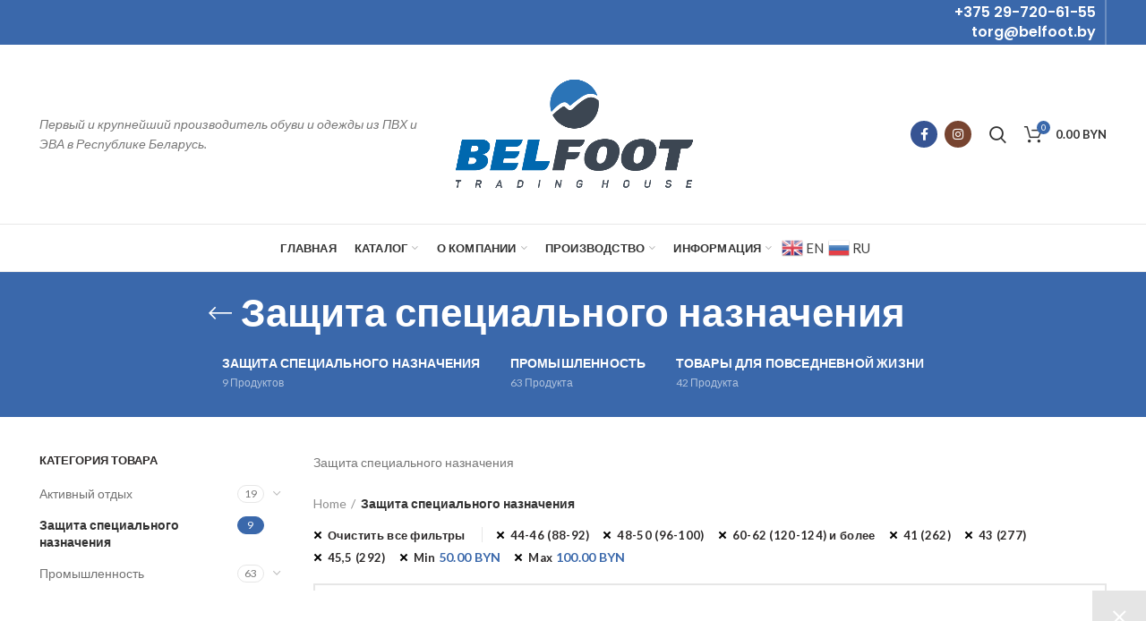

--- FILE ---
content_type: text/html; charset=UTF-8
request_url: https://belfoot.by/product-category/zashhita-speczialnogo-naznacheniya/?min_price=50&max_price=100&filter_obyom=44-46-88-92,48-50-96-100,60-62-120-124&filter_razmer=41-262,43-277,455-292
body_size: 24159
content:
<!DOCTYPE html>
<html lang="ru-RU" prefix="og: https://ogp.me/ns#">
<head>
	<meta charset="UTF-8">
	<meta name="viewport" content="width=device-width, initial-scale=1.0, maximum-scale=1.0, user-scalable=no">
	<link rel="profile" href="https://gmpg.org/xfn/11">
	<link rel="pingback" href="https://belfoot.by/xmlrpc.php">

	
<!-- SEO от Rank Math - https://s.rankmath.com/home -->
<title>Защита специального назначения &bull; ТД «БелФУТ»</title>
<meta name="description" content="Защита специального назначения"/>
<meta name="robots" content="follow, index, max-snippet:-1, max-video-preview:-1, max-image-preview:large"/>
<link rel="canonical" href="https://belfoot.by/product-category/zashhita-speczialnogo-naznacheniya/" />
<meta property="og:locale" content="ru_RU" />
<meta property="og:type" content="article" />
<meta property="og:title" content="Защита специального назначения &bull; ТД «БелФУТ»" />
<meta property="og:description" content="Защита специального назначения" />
<meta property="og:url" content="https://belfoot.by/product-category/zashhita-speczialnogo-naznacheniya/" />
<meta property="og:site_name" content="ТД «БелФУТ»" />
<meta property="og:image" content="https://belfoot.by/wp-content/uploads/2021/01/4-1.jpg" />
<meta property="og:image:secure_url" content="https://belfoot.by/wp-content/uploads/2021/01/4-1.jpg" />
<meta property="og:image:width" content="800" />
<meta property="og:image:height" content="800" />
<meta property="og:image:type" content="image/jpeg" />
<meta name="twitter:card" content="summary_large_image" />
<meta name="twitter:title" content="Защита специального назначения &bull; ТД «БелФУТ»" />
<meta name="twitter:description" content="Защита специального назначения" />
<meta name="twitter:label1" content="Предметы" />
<meta name="twitter:data1" content="9" />
<script type="application/ld+json" class="rank-math-schema">{"@context":"https://schema.org","@graph":[{"@type":"Organization","@id":"https://belfoot.by/#organization","name":"\u0422\u0414 \u00ab\u0411\u0435\u043b\u0424\u0423\u0422\u00bb"},{"@type":"WebSite","@id":"https://belfoot.by/#website","url":"https://belfoot.by","name":"\u0422\u0414 \u00ab\u0411\u0435\u043b\u0424\u0423\u0422\u00bb","publisher":{"@id":"https://belfoot.by/#organization"},"inLanguage":"ru-RU"},{"@type":"CollectionPage","@id":"https://belfoot.by/product-category/zashhita-speczialnogo-naznacheniya/#webpage","url":"https://belfoot.by/product-category/zashhita-speczialnogo-naznacheniya/","name":"\u0417\u0430\u0449\u0438\u0442\u0430 \u0441\u043f\u0435\u0446\u0438\u0430\u043b\u044c\u043d\u043e\u0433\u043e \u043d\u0430\u0437\u043d\u0430\u0447\u0435\u043d\u0438\u044f &bull; \u0422\u0414 \u00ab\u0411\u0435\u043b\u0424\u0423\u0422\u00bb","isPartOf":{"@id":"https://belfoot.by/#website"},"inLanguage":"ru-RU"}]}</script>
<!-- /Rank Math WordPress SEO плагин -->

<link rel='dns-prefetch' href='//fonts.googleapis.com' />
<link rel="alternate" type="application/rss+xml" title="ТД «БелФУТ» &raquo; Лента" href="https://belfoot.by/feed/" />
<link rel="alternate" type="application/rss+xml" title="ТД «БелФУТ» &raquo; Лента комментариев" href="https://belfoot.by/comments/feed/" />
<link rel="alternate" type="application/rss+xml" title="ТД «БелФУТ» &raquo; Лента элемента Защита специального назначения таксономии Category" href="https://belfoot.by/product-category/zashhita-speczialnogo-naznacheniya/feed/" />
<style id='wp-img-auto-sizes-contain-inline-css' type='text/css'>
img:is([sizes=auto i],[sizes^="auto," i]){contain-intrinsic-size:3000px 1500px}
/*# sourceURL=wp-img-auto-sizes-contain-inline-css */
</style>
<link rel='stylesheet' id='gtranslate-style-css' href='//belfoot.by/wp-content/plugins/gtranslate/gtranslate-style24.css?ver=20e543ebcaba941be8e3a585e5cac9e6' type='text/css' media='all' />
<link rel='stylesheet' id='wp-block-library-css' href='//belfoot.by/wp-includes/css/dist/block-library/style.min.css?ver=20e543ebcaba941be8e3a585e5cac9e6' type='text/css' media='all' />
<style id='global-styles-inline-css' type='text/css'>
:root{--wp--preset--aspect-ratio--square: 1;--wp--preset--aspect-ratio--4-3: 4/3;--wp--preset--aspect-ratio--3-4: 3/4;--wp--preset--aspect-ratio--3-2: 3/2;--wp--preset--aspect-ratio--2-3: 2/3;--wp--preset--aspect-ratio--16-9: 16/9;--wp--preset--aspect-ratio--9-16: 9/16;--wp--preset--color--black: #000000;--wp--preset--color--cyan-bluish-gray: #abb8c3;--wp--preset--color--white: #ffffff;--wp--preset--color--pale-pink: #f78da7;--wp--preset--color--vivid-red: #cf2e2e;--wp--preset--color--luminous-vivid-orange: #ff6900;--wp--preset--color--luminous-vivid-amber: #fcb900;--wp--preset--color--light-green-cyan: #7bdcb5;--wp--preset--color--vivid-green-cyan: #00d084;--wp--preset--color--pale-cyan-blue: #8ed1fc;--wp--preset--color--vivid-cyan-blue: #0693e3;--wp--preset--color--vivid-purple: #9b51e0;--wp--preset--gradient--vivid-cyan-blue-to-vivid-purple: linear-gradient(135deg,rgb(6,147,227) 0%,rgb(155,81,224) 100%);--wp--preset--gradient--light-green-cyan-to-vivid-green-cyan: linear-gradient(135deg,rgb(122,220,180) 0%,rgb(0,208,130) 100%);--wp--preset--gradient--luminous-vivid-amber-to-luminous-vivid-orange: linear-gradient(135deg,rgb(252,185,0) 0%,rgb(255,105,0) 100%);--wp--preset--gradient--luminous-vivid-orange-to-vivid-red: linear-gradient(135deg,rgb(255,105,0) 0%,rgb(207,46,46) 100%);--wp--preset--gradient--very-light-gray-to-cyan-bluish-gray: linear-gradient(135deg,rgb(238,238,238) 0%,rgb(169,184,195) 100%);--wp--preset--gradient--cool-to-warm-spectrum: linear-gradient(135deg,rgb(74,234,220) 0%,rgb(151,120,209) 20%,rgb(207,42,186) 40%,rgb(238,44,130) 60%,rgb(251,105,98) 80%,rgb(254,248,76) 100%);--wp--preset--gradient--blush-light-purple: linear-gradient(135deg,rgb(255,206,236) 0%,rgb(152,150,240) 100%);--wp--preset--gradient--blush-bordeaux: linear-gradient(135deg,rgb(254,205,165) 0%,rgb(254,45,45) 50%,rgb(107,0,62) 100%);--wp--preset--gradient--luminous-dusk: linear-gradient(135deg,rgb(255,203,112) 0%,rgb(199,81,192) 50%,rgb(65,88,208) 100%);--wp--preset--gradient--pale-ocean: linear-gradient(135deg,rgb(255,245,203) 0%,rgb(182,227,212) 50%,rgb(51,167,181) 100%);--wp--preset--gradient--electric-grass: linear-gradient(135deg,rgb(202,248,128) 0%,rgb(113,206,126) 100%);--wp--preset--gradient--midnight: linear-gradient(135deg,rgb(2,3,129) 0%,rgb(40,116,252) 100%);--wp--preset--font-size--small: 13px;--wp--preset--font-size--medium: 20px;--wp--preset--font-size--large: 36px;--wp--preset--font-size--x-large: 42px;--wp--preset--spacing--20: 0.44rem;--wp--preset--spacing--30: 0.67rem;--wp--preset--spacing--40: 1rem;--wp--preset--spacing--50: 1.5rem;--wp--preset--spacing--60: 2.25rem;--wp--preset--spacing--70: 3.38rem;--wp--preset--spacing--80: 5.06rem;--wp--preset--shadow--natural: 6px 6px 9px rgba(0, 0, 0, 0.2);--wp--preset--shadow--deep: 12px 12px 50px rgba(0, 0, 0, 0.4);--wp--preset--shadow--sharp: 6px 6px 0px rgba(0, 0, 0, 0.2);--wp--preset--shadow--outlined: 6px 6px 0px -3px rgb(255, 255, 255), 6px 6px rgb(0, 0, 0);--wp--preset--shadow--crisp: 6px 6px 0px rgb(0, 0, 0);}:where(.is-layout-flex){gap: 0.5em;}:where(.is-layout-grid){gap: 0.5em;}body .is-layout-flex{display: flex;}.is-layout-flex{flex-wrap: wrap;align-items: center;}.is-layout-flex > :is(*, div){margin: 0;}body .is-layout-grid{display: grid;}.is-layout-grid > :is(*, div){margin: 0;}:where(.wp-block-columns.is-layout-flex){gap: 2em;}:where(.wp-block-columns.is-layout-grid){gap: 2em;}:where(.wp-block-post-template.is-layout-flex){gap: 1.25em;}:where(.wp-block-post-template.is-layout-grid){gap: 1.25em;}.has-black-color{color: var(--wp--preset--color--black) !important;}.has-cyan-bluish-gray-color{color: var(--wp--preset--color--cyan-bluish-gray) !important;}.has-white-color{color: var(--wp--preset--color--white) !important;}.has-pale-pink-color{color: var(--wp--preset--color--pale-pink) !important;}.has-vivid-red-color{color: var(--wp--preset--color--vivid-red) !important;}.has-luminous-vivid-orange-color{color: var(--wp--preset--color--luminous-vivid-orange) !important;}.has-luminous-vivid-amber-color{color: var(--wp--preset--color--luminous-vivid-amber) !important;}.has-light-green-cyan-color{color: var(--wp--preset--color--light-green-cyan) !important;}.has-vivid-green-cyan-color{color: var(--wp--preset--color--vivid-green-cyan) !important;}.has-pale-cyan-blue-color{color: var(--wp--preset--color--pale-cyan-blue) !important;}.has-vivid-cyan-blue-color{color: var(--wp--preset--color--vivid-cyan-blue) !important;}.has-vivid-purple-color{color: var(--wp--preset--color--vivid-purple) !important;}.has-black-background-color{background-color: var(--wp--preset--color--black) !important;}.has-cyan-bluish-gray-background-color{background-color: var(--wp--preset--color--cyan-bluish-gray) !important;}.has-white-background-color{background-color: var(--wp--preset--color--white) !important;}.has-pale-pink-background-color{background-color: var(--wp--preset--color--pale-pink) !important;}.has-vivid-red-background-color{background-color: var(--wp--preset--color--vivid-red) !important;}.has-luminous-vivid-orange-background-color{background-color: var(--wp--preset--color--luminous-vivid-orange) !important;}.has-luminous-vivid-amber-background-color{background-color: var(--wp--preset--color--luminous-vivid-amber) !important;}.has-light-green-cyan-background-color{background-color: var(--wp--preset--color--light-green-cyan) !important;}.has-vivid-green-cyan-background-color{background-color: var(--wp--preset--color--vivid-green-cyan) !important;}.has-pale-cyan-blue-background-color{background-color: var(--wp--preset--color--pale-cyan-blue) !important;}.has-vivid-cyan-blue-background-color{background-color: var(--wp--preset--color--vivid-cyan-blue) !important;}.has-vivid-purple-background-color{background-color: var(--wp--preset--color--vivid-purple) !important;}.has-black-border-color{border-color: var(--wp--preset--color--black) !important;}.has-cyan-bluish-gray-border-color{border-color: var(--wp--preset--color--cyan-bluish-gray) !important;}.has-white-border-color{border-color: var(--wp--preset--color--white) !important;}.has-pale-pink-border-color{border-color: var(--wp--preset--color--pale-pink) !important;}.has-vivid-red-border-color{border-color: var(--wp--preset--color--vivid-red) !important;}.has-luminous-vivid-orange-border-color{border-color: var(--wp--preset--color--luminous-vivid-orange) !important;}.has-luminous-vivid-amber-border-color{border-color: var(--wp--preset--color--luminous-vivid-amber) !important;}.has-light-green-cyan-border-color{border-color: var(--wp--preset--color--light-green-cyan) !important;}.has-vivid-green-cyan-border-color{border-color: var(--wp--preset--color--vivid-green-cyan) !important;}.has-pale-cyan-blue-border-color{border-color: var(--wp--preset--color--pale-cyan-blue) !important;}.has-vivid-cyan-blue-border-color{border-color: var(--wp--preset--color--vivid-cyan-blue) !important;}.has-vivid-purple-border-color{border-color: var(--wp--preset--color--vivid-purple) !important;}.has-vivid-cyan-blue-to-vivid-purple-gradient-background{background: var(--wp--preset--gradient--vivid-cyan-blue-to-vivid-purple) !important;}.has-light-green-cyan-to-vivid-green-cyan-gradient-background{background: var(--wp--preset--gradient--light-green-cyan-to-vivid-green-cyan) !important;}.has-luminous-vivid-amber-to-luminous-vivid-orange-gradient-background{background: var(--wp--preset--gradient--luminous-vivid-amber-to-luminous-vivid-orange) !important;}.has-luminous-vivid-orange-to-vivid-red-gradient-background{background: var(--wp--preset--gradient--luminous-vivid-orange-to-vivid-red) !important;}.has-very-light-gray-to-cyan-bluish-gray-gradient-background{background: var(--wp--preset--gradient--very-light-gray-to-cyan-bluish-gray) !important;}.has-cool-to-warm-spectrum-gradient-background{background: var(--wp--preset--gradient--cool-to-warm-spectrum) !important;}.has-blush-light-purple-gradient-background{background: var(--wp--preset--gradient--blush-light-purple) !important;}.has-blush-bordeaux-gradient-background{background: var(--wp--preset--gradient--blush-bordeaux) !important;}.has-luminous-dusk-gradient-background{background: var(--wp--preset--gradient--luminous-dusk) !important;}.has-pale-ocean-gradient-background{background: var(--wp--preset--gradient--pale-ocean) !important;}.has-electric-grass-gradient-background{background: var(--wp--preset--gradient--electric-grass) !important;}.has-midnight-gradient-background{background: var(--wp--preset--gradient--midnight) !important;}.has-small-font-size{font-size: var(--wp--preset--font-size--small) !important;}.has-medium-font-size{font-size: var(--wp--preset--font-size--medium) !important;}.has-large-font-size{font-size: var(--wp--preset--font-size--large) !important;}.has-x-large-font-size{font-size: var(--wp--preset--font-size--x-large) !important;}
/*# sourceURL=global-styles-inline-css */
</style>

<style id='classic-theme-styles-inline-css' type='text/css'>
/*! This file is auto-generated */
.wp-block-button__link{color:#fff;background-color:#32373c;border-radius:9999px;box-shadow:none;text-decoration:none;padding:calc(.667em + 2px) calc(1.333em + 2px);font-size:1.125em}.wp-block-file__button{background:#32373c;color:#fff;text-decoration:none}
/*# sourceURL=/wp-includes/css/classic-themes.min.css */
</style>
<link rel='stylesheet' id='rs-plugin-settings-css' href='//belfoot.by/wp-content/plugins/revslider/public/assets/css/rs6.css?ver=6.3.3' type='text/css' media='all' />
<style id='rs-plugin-settings-inline-css' type='text/css'>
#rs-demo-id {}
/*# sourceURL=rs-plugin-settings-inline-css */
</style>
<style id='woocommerce-inline-inline-css' type='text/css'>
.woocommerce form .form-row .required { visibility: visible; }
/*# sourceURL=woocommerce-inline-inline-css */
</style>
<link rel='stylesheet' id='awooc-styles-css' href='//belfoot.by/wp-content/plugins/art-woocommerce-order-one-click/assets/css/awooc-styles.min.css?ver=2.4.3' type='text/css' media='all' />
<link rel='stylesheet' id='bootstrap-css' href='//belfoot.by/wp-content/themes/woodmart/css/bootstrap.min.css?ver=5.3.5' type='text/css' media='all' />
<link rel='stylesheet' id='woodmart-style-css' href='//belfoot.by/wp-content/themes/woodmart/css/style-elementor.min.css?ver=5.3.5' type='text/css' media='all' />
<link rel='stylesheet' id='elementor-icons-css' href='//belfoot.by/wp-content/plugins/elementor/assets/lib/eicons/css/elementor-icons.min.css?ver=5.15.0' type='text/css' media='all' />
<link rel='stylesheet' id='elementor-frontend-legacy-css' href='//belfoot.by/wp-content/plugins/elementor/assets/css/frontend-legacy.min.css?ver=3.6.6' type='text/css' media='all' />
<link rel='stylesheet' id='elementor-frontend-css' href='//belfoot.by/wp-content/plugins/elementor/assets/css/frontend.min.css?ver=3.6.6' type='text/css' media='all' />
<link rel='stylesheet' id='elementor-post-9144-css' href='//belfoot.by/wp-content/uploads/elementor/css/post-9144.css?ver=1655365331' type='text/css' media='all' />
<link rel='stylesheet' id='e-animations-css' href='//belfoot.by/wp-content/plugins/elementor/assets/lib/animations/animations.min.css?ver=3.6.6' type='text/css' media='all' />
<link rel='stylesheet' id='xts-style-header_823512-css' href='//belfoot.by/wp-content/uploads/2023/02/xts-header_823512-1676011039.css?ver=5.3.5' type='text/css' media='all' />
<link rel='stylesheet' id='xts-style-theme_settings_default-css' href='//belfoot.by/wp-content/uploads/2023/07/xts-theme_settings_default-1688735257.css?ver=5.3.5' type='text/css' media='all' />
<link rel='stylesheet' id='xts-google-fonts-css' href='//fonts.googleapis.com/css?family=Lato%3A100%2C100italic%2C300%2C300italic%2C400%2C400italic%2C700%2C700italic%2C900%2C900italic%7CPoppins%3A100%2C100italic%2C200%2C200italic%2C300%2C300italic%2C400%2C400italic%2C500%2C500italic%2C600%2C600italic%2C700%2C700italic%2C800%2C800italic%2C900%2C900italic&#038;ver=5.3.5' type='text/css' media='all' />
<link rel='stylesheet' id='google-fonts-1-css' href='//fonts.googleapis.com/css?family=Roboto%3A100%2C100italic%2C200%2C200italic%2C300%2C300italic%2C400%2C400italic%2C500%2C500italic%2C600%2C600italic%2C700%2C700italic%2C800%2C800italic%2C900%2C900italic%7CRoboto+Slab%3A100%2C100italic%2C200%2C200italic%2C300%2C300italic%2C400%2C400italic%2C500%2C500italic%2C600%2C600italic%2C700%2C700italic%2C800%2C800italic%2C900%2C900italic&#038;display=auto&#038;subset=cyrillic&#038;ver=20e543ebcaba941be8e3a585e5cac9e6' type='text/css' media='all' />
<script type="text/template" id="tmpl-variation-template">
	<div class="woocommerce-variation-description">{{{ data.variation.variation_description }}}</div>
	<div class="woocommerce-variation-price">{{{ data.variation.price_html }}}</div>
	<div class="woocommerce-variation-availability">{{{ data.variation.availability_html }}}</div>
</script>
<script type="text/template" id="tmpl-unavailable-variation-template">
	<p>Sorry, this product is unavailable. Please choose a different combination.</p>
</script>
<script type="text/javascript" src="//belfoot.by/wp-includes/js/jquery/jquery.min.js?ver=3.7.1" id="jquery-core-js"></script>
<script type="text/javascript" src="//belfoot.by/wp-includes/js/jquery/jquery-migrate.min.js?ver=3.4.1" id="jquery-migrate-js"></script>
<script type="text/javascript" src="//belfoot.by/wp-content/plugins/revslider/public/assets/js/rbtools.min.js?ver=6.3.3" id="tp-tools-js"></script>
<script type="text/javascript" src="//belfoot.by/wp-content/plugins/revslider/public/assets/js/rs6.min.js?ver=6.3.3" id="revmin-js"></script>
<script type="text/javascript" src="//belfoot.by/wp-content/plugins/woocommerce/assets/js/jquery-blockui/jquery.blockUI.min.js?ver=2.7.0-wc.6.6.1" id="jquery-blockui-js"></script>
<script type="text/javascript" id="awooc-scripts-js-extra">
/* <![CDATA[ */
var awooc_scripts_ajax = {"url":"https://belfoot.by/wp-admin/admin-ajax.php","nonce":"9017d2bb05"};
var awooc_scripts_translate = {"product_qty":"\u041a\u043e\u043b\u0438\u0447\u0435\u0441\u0442\u0432\u043e: ","product_title":"\u041d\u0430\u0438\u043c\u0435\u043d\u043e\u0432\u0430\u043d\u0438\u0435: ","product_price":"\u0426\u0435\u043d\u0430: ","product_sku":"\u0410\u0440\u0442\u0438\u043a\u0443\u043b: ","product_sum":"\u0418\u0442\u043e\u0433\u043e: ","product_attr":"\u0410\u0442\u0440\u0438\u0431\u0443\u0442\u044b: ","product_data_title":"\u0418\u043d\u0444\u043e\u0440\u043c\u0430\u0446\u0438\u044f \u043e \u0432\u044b\u0431\u0440\u0430\u043d\u043d\u043e\u043c \u0442\u043e\u0432\u0430\u0440\u0435","product_link":"\u0421\u0441\u044b\u043b\u043a\u0430 \u043d\u0430 \u0442\u043e\u0432\u0430\u0440: ","title_close":"\u0422\u043a\u043d\u0443\u0442\u044c \u0434\u043b\u044f \u0437\u0430\u043a\u0440\u044b\u0442\u0438\u044f"};
var awooc_scripts_settings = {"mode":"no_stock_no_price","popup":{"css":{"width":"100%","maxWidth":"600px","maxHeight":"600px","top":"50%","left":"50%","border":"4px","borderRadius":"4px","cursor":"default","overflowY":"auto","boxShadow":"0px 0px 3px 0px rgba(0, 0, 0, 0.2)","zIndex":"1000000","transform":"translate(-50%, -50%)"},"overlay":{"zIndex":"100000","backgroundColor":"#000","opacity":0.6,"cursor":"wait"},"fadeIn":"400","fadeOut":"400","focusInput":false}};
//# sourceURL=awooc-scripts-js-extra
/* ]]> */
</script>
<script type="text/javascript" src="//belfoot.by/wp-content/plugins/art-woocommerce-order-one-click/assets/js/awooc-scripts.min.js?ver=2.4.3" id="awooc-scripts-js"></script>
<script type="text/javascript" src="//belfoot.by/wp-content/themes/woodmart/js/device.min.js?ver=5.3.5" id="woodmart-device-js"></script>
<link rel="https://api.w.org/" href="https://belfoot.by/wp-json/" /><link rel="alternate" title="JSON" type="application/json" href="https://belfoot.by/wp-json/wp/v2/product_cat/467" /><link rel="EditURI" type="application/rsd+xml" title="RSD" href="https://belfoot.by/xmlrpc.php?rsd" />

<meta name="theme-color" content="">	<noscript><style>.woocommerce-product-gallery{ opacity: 1 !important; }</style></noscript>
	<meta name="generator" content="Powered by Slider Revolution 6.3.3 - responsive, Mobile-Friendly Slider Plugin for WordPress with comfortable drag and drop interface." />
<link rel="icon" href="https://belfoot.by/wp-content/uploads/2021/05/cropped-znak_logo_2_eng-1-1-32x32.png" sizes="32x32" />
<link rel="icon" href="https://belfoot.by/wp-content/uploads/2021/05/cropped-znak_logo_2_eng-1-1-192x192.png" sizes="192x192" />
<link rel="apple-touch-icon" href="https://belfoot.by/wp-content/uploads/2021/05/cropped-znak_logo_2_eng-1-1-180x180.png" />
<meta name="msapplication-TileImage" content="https://belfoot.by/wp-content/uploads/2021/05/cropped-znak_logo_2_eng-1-1-270x270.png" />
<script type="text/javascript">function setREVStartSize(e){
			//window.requestAnimationFrame(function() {				 
				window.RSIW = window.RSIW===undefined ? window.innerWidth : window.RSIW;	
				window.RSIH = window.RSIH===undefined ? window.innerHeight : window.RSIH;	
				try {								
					var pw = document.getElementById(e.c).parentNode.offsetWidth,
						newh;
					pw = pw===0 || isNaN(pw) ? window.RSIW : pw;
					e.tabw = e.tabw===undefined ? 0 : parseInt(e.tabw);
					e.thumbw = e.thumbw===undefined ? 0 : parseInt(e.thumbw);
					e.tabh = e.tabh===undefined ? 0 : parseInt(e.tabh);
					e.thumbh = e.thumbh===undefined ? 0 : parseInt(e.thumbh);
					e.tabhide = e.tabhide===undefined ? 0 : parseInt(e.tabhide);
					e.thumbhide = e.thumbhide===undefined ? 0 : parseInt(e.thumbhide);
					e.mh = e.mh===undefined || e.mh=="" || e.mh==="auto" ? 0 : parseInt(e.mh,0);		
					if(e.layout==="fullscreen" || e.l==="fullscreen") 						
						newh = Math.max(e.mh,window.RSIH);					
					else{					
						e.gw = Array.isArray(e.gw) ? e.gw : [e.gw];
						for (var i in e.rl) if (e.gw[i]===undefined || e.gw[i]===0) e.gw[i] = e.gw[i-1];					
						e.gh = e.el===undefined || e.el==="" || (Array.isArray(e.el) && e.el.length==0)? e.gh : e.el;
						e.gh = Array.isArray(e.gh) ? e.gh : [e.gh];
						for (var i in e.rl) if (e.gh[i]===undefined || e.gh[i]===0) e.gh[i] = e.gh[i-1];
											
						var nl = new Array(e.rl.length),
							ix = 0,						
							sl;					
						e.tabw = e.tabhide>=pw ? 0 : e.tabw;
						e.thumbw = e.thumbhide>=pw ? 0 : e.thumbw;
						e.tabh = e.tabhide>=pw ? 0 : e.tabh;
						e.thumbh = e.thumbhide>=pw ? 0 : e.thumbh;					
						for (var i in e.rl) nl[i] = e.rl[i]<window.RSIW ? 0 : e.rl[i];
						sl = nl[0];									
						for (var i in nl) if (sl>nl[i] && nl[i]>0) { sl = nl[i]; ix=i;}															
						var m = pw>(e.gw[ix]+e.tabw+e.thumbw) ? 1 : (pw-(e.tabw+e.thumbw)) / (e.gw[ix]);					
						newh =  (e.gh[ix] * m) + (e.tabh + e.thumbh);
					}				
					if(window.rs_init_css===undefined) window.rs_init_css = document.head.appendChild(document.createElement("style"));					
					document.getElementById(e.c).height = newh+"px";
					window.rs_init_css.innerHTML += "#"+e.c+"_wrapper { height: "+newh+"px }";				
				} catch(e){
					console.log("Failure at Presize of Slider:" + e)
				}					   
			//});
		  };</script>
<style>		
		
		</style></head>

<body data-rsssl=1 class="archive tax-product_cat term-zashhita-speczialnogo-naznacheniya term-467 wp-theme-woodmart theme-woodmart woocommerce woocommerce-page woocommerce-no-js wrapper-full-width form-style-square form-border-width-2 categories-accordion-on woodmart-archive-shop woodmart-ajax-shop-on offcanvas-sidebar-mobile offcanvas-sidebar-tablet notifications-sticky btns-default-flat btns-default-dark btns-default-hover-dark btns-shop-3d btns-shop-light btns-shop-hover-light btns-accent-flat btns-accent-light btns-accent-hover-light elementor-default elementor-kit-9144">

	
		
	<div class="website-wrapper">

		
			<!-- HEADER -->
							<header class="whb-header whb-sticky-shadow whb-scroll-slide whb-sticky-clone">
					<div class="whb-main-header">
	
<div class="whb-row whb-top-bar whb-not-sticky-row whb-with-bg whb-without-border whb-color-light whb-flex-flex-middle">
	<div class="container">
		<div class="whb-flex-row whb-top-bar-inner">
			<div class="whb-column whb-col-left whb-visible-lg whb-empty-column">
	</div>
<div class="whb-column whb-col-center whb-visible-lg whb-empty-column">
	</div>
<div class="whb-column whb-col-right whb-visible-lg">
	
<div class="whb-text-element reset-mb-10 "><h5 style="text-align: right;">+375 29-720-61-55<br>
torg@belfoot.by</h5></div>
<div class="whb-divider-element whb-divider-stretch "></div><div class="whb-navigation whb-secondary-menu site-navigation woodmart-navigation menu-right navigation-style-bordered" role="navigation">
	<div class="menu"><ul>
</li>
</li>
</li>
</li>
</li>
</li>
</li>
</li>
</li>
</li>
</li>
</li>
</li>
</li>
</li>
</li>
</li>
</li>
</li>
</li>
</li>
</li>
</li>
</li>
</li>
</li>
</li>
</ul></div>
</div><!--END MAIN-NAV-->
<div class="whb-divider-element whb-divider-stretch "></div></div>
<div class="whb-column whb-col-mobile whb-hidden-lg">
	
			<div class="woodmart-social-icons text-left icons-design-default icons-size- color-scheme-light social-share social-form-circle">
				
				
				
				
				
				
				
				
				
				
				
				
				
				
				
				
				
								
								
				
								
				
			</div>

		</div>
		</div>
	</div>
</div>

<div class="whb-row whb-general-header whb-not-sticky-row whb-without-bg whb-border-fullwidth whb-color-dark whb-flex-equal-sides">
	<div class="container">
		<div class="whb-flex-row whb-general-header-inner">
			<div class="whb-column whb-col-left whb-visible-lg">
	
<div class="whb-text-element reset-mb-10 "><div><em>Первый и крупнейший производитель обуви и одежды из ПВХ и ЭВА в Республике Беларусь.</em></div></div>
</div>
<div class="whb-column whb-col-center whb-visible-lg">
	<div class="site-logo">
	<div class="woodmart-logo-wrap">
		<a href="https://belfoot.by/" class="woodmart-logo woodmart-main-logo" rel="home">
			<img src="https://belfoot.by/wp-content/uploads/2021/04/logo_belfoot.png" alt="ТД «БелФУТ»" style="max-width: 279px;" />		</a>
			</div>
</div>
</div>
<div class="whb-column whb-col-right whb-visible-lg">
	
			<div class="woodmart-social-icons text-left icons-design-colored icons-size-small color-scheme-light social-follow social-form-circle">
									<a rel="nofollow" href="https://www.facebook.com/profile.php?id=100057740439471" target="_blank" class=" woodmart-social-icon social-facebook">
						<i></i>
						<span class="woodmart-social-icon-name">Facebook</span>
					</a>
				
				
				
									<a rel="nofollow" href="https://www.instagram.com/belfoot.by" target="_blank" class=" woodmart-social-icon social-instagram">
						<i></i>
						<span class="woodmart-social-icon-name">Instagram</span>
					</a>
				
				
				
				
				
				
				
				
				
				
				
				
				
				
								
								
				
								
				
			</div>

		<div class="whb-search search-button wd-tools-element" title="Поиск">
	<a href="#">
		<span class="search-button-icon wd-tools-icon">
					</span>
	</a>
	</div>

<div class="woodmart-shopping-cart wd-tools-element woodmart-cart-design-2 cart-widget-opener">
	<a href="https://belfoot.by/cart/" title="Корзина">
		<span class="woodmart-cart-icon wd-tools-icon">
						
										<span class="woodmart-cart-number">0 <span>пунктов</span></span>
							</span>
		<span class="woodmart-cart-totals wd-tools-text">
			
			<span class="subtotal-divider">/</span>
						<span class="woodmart-cart-subtotal"><span class="woocommerce-Price-amount amount"><bdi>0.00<span class="woocommerce-Price-currencySymbol"> BYN</span></bdi></span></span>
				</span>
	</a>
	</div>
</div>
<div class="whb-column whb-mobile-left whb-hidden-lg">
	<div class="woodmart-burger-icon wd-tools-element mobile-nav-icon whb-mobile-nav-icon wd-style-text">
	<a href="#">
					<span class="woodmart-burger wd-tools-icon"></span>
				<span class="woodmart-burger-label wd-tools-text">Меню</span>
	</a>
</div><!--END MOBILE-NAV-ICON--></div>
<div class="whb-column whb-mobile-center whb-hidden-lg">
	<div class="site-logo">
	<div class="woodmart-logo-wrap">
		<a href="https://belfoot.by/" class="woodmart-logo woodmart-main-logo" rel="home">
			<img src="https://belfoot.by/wp-content/uploads/2021/04/logo_belfoot.png" alt="ТД «БелФУТ»" style="max-width: 190px;" />		</a>
			</div>
</div>
</div>
<div class="whb-column whb-mobile-right whb-hidden-lg">
	
<div class="woodmart-shopping-cart wd-tools-element woodmart-cart-design-5 cart-widget-opener">
	<a href="https://belfoot.by/cart/" title="Корзина">
		<span class="woodmart-cart-icon wd-tools-icon">
						
										<span class="woodmart-cart-number">0 <span>пунктов</span></span>
							</span>
		<span class="woodmart-cart-totals wd-tools-text">
			
			<span class="subtotal-divider">/</span>
						<span class="woodmart-cart-subtotal"><span class="woocommerce-Price-amount amount"><bdi>0.00<span class="woocommerce-Price-currencySymbol"> BYN</span></bdi></span></span>
				</span>
	</a>
	</div>
</div>
		</div>
	</div>
</div>

<div class="whb-row whb-header-bottom whb-not-sticky-row whb-without-bg whb-border-fullwidth whb-color-dark whb-flex-flex-middle whb-hidden-mobile">
	<div class="container">
		<div class="whb-flex-row whb-header-bottom-inner">
			<div class="whb-column whb-col-left whb-visible-lg whb-empty-column">
	</div>
<div class="whb-column whb-col-center whb-visible-lg">
	<div class="whb-navigation whb-primary-menu main-nav site-navigation woodmart-navigation menu-center navigation-style-default" role="navigation">
	<div class="menu-main-navigation-container"><ul id="menu-main-navigation" class="menu"><li id="menu-item-10882" class="menu-item menu-item-type-post_type menu-item-object-page menu-item-home menu-item-10882 item-level-0 menu-item-design-default menu-simple-dropdown item-event-hover"><a href="https://belfoot.by/" class="woodmart-nav-link"><span class="nav-link-text">Главная</span></a></li>
<li id="menu-item-10859" class="menu-item menu-item-type-custom menu-item-object-custom menu-item-10859 item-level-0 menu-item-design-full-width menu-mega-dropdown item-event-hover menu-item-has-children"><a href="https://belfoot.by/shop/" class="woodmart-nav-link"><span class="nav-link-text">Каталог</span></a>
<div class="sub-menu-dropdown color-scheme-dark">

<div class="container">
<style></style>		<div data-elementor-type="wp-post" data-elementor-id="11003" class="elementor elementor-11003">
						<div class="elementor-inner">
				<div class="elementor-section-wrap">
									<section class="wd-negative-gap elementor-section elementor-top-section elementor-element elementor-element-9406e5e elementor-section-boxed elementor-section-height-default elementor-section-height-default wd-section-disabled" data-id="9406e5e" data-element_type="section">
						<div class="elementor-container elementor-column-gap-default">
							<div class="elementor-row">
					<div class="elementor-column elementor-col-25 elementor-top-column elementor-element elementor-element-b83dd20" data-id="b83dd20" data-element_type="column">
			<div class="elementor-column-wrap elementor-element-populated">
							<div class="elementor-widget-wrap">
						<div class="elementor-element elementor-element-1e056f7 elementor-widget elementor-widget-image" data-id="1e056f7" data-element_type="widget" data-widget_type="image.default">
				<div class="elementor-widget-container">
								<div class="elementor-image">
													<a href="https://belfoot.by/product-category/aktivnyj-otdyh/">
							<img width="150" height="150" src="https://belfoot.by/wp-content/uploads/2020/12/1-150x150.jpg" class="attachment-thumbnail size-thumbnail" alt="" srcset="https://belfoot.by/wp-content/uploads/2020/12/1-150x150.jpg 150w, https://belfoot.by/wp-content/uploads/2020/12/1-600x600.jpg 600w, https://belfoot.by/wp-content/uploads/2020/12/1-100x100.jpg 100w, https://belfoot.by/wp-content/uploads/2020/12/1-1200x1200.jpg 1200w" sizes="(max-width: 150px) 100vw, 150px" />								</a>
														</div>
						</div>
				</div>
				<div class="elementor-element elementor-element-c903dba elementor-widget elementor-widget-wd_title" data-id="c903dba" data-element_type="widget" data-widget_type="wd_title.default">
				<div class="elementor-widget-container">
					<div class="title-wrapper woodmart-title-color-default woodmart-title-style-default woodmart-title-size-small text-center">

			
			<div class="liner-continer">
				<span class="left-line"></span>

				<h6 class="woodmart-title-container title">
					<a href="https://belfoot.by/product-category/aktivnyj-otdyh/">Активный отдых</a>				</h6>

				
				<span class="right-line"></span>
			</div>

					</div>
				</div>
				</div>
						</div>
					</div>
		</div>
				<div class="elementor-column elementor-col-25 elementor-top-column elementor-element elementor-element-d823cde" data-id="d823cde" data-element_type="column">
			<div class="elementor-column-wrap elementor-element-populated">
							<div class="elementor-widget-wrap">
						<div class="elementor-element elementor-element-6736dde elementor-widget elementor-widget-image" data-id="6736dde" data-element_type="widget" data-widget_type="image.default">
				<div class="elementor-widget-container">
								<div class="elementor-image">
													<a href="https://belfoot.by/product-category/tovary-dlya-povsednevnoj-zhizni/">
							<img width="150" height="150" src="https://belfoot.by/wp-content/uploads/2020/12/2-150x150.jpg" class="attachment-thumbnail size-thumbnail" alt="" srcset="https://belfoot.by/wp-content/uploads/2020/12/2-150x150.jpg 150w, https://belfoot.by/wp-content/uploads/2020/12/2-600x600.jpg 600w, https://belfoot.by/wp-content/uploads/2020/12/2-100x100.jpg 100w, https://belfoot.by/wp-content/uploads/2020/12/2-1200x1200.jpg 1200w" sizes="(max-width: 150px) 100vw, 150px" />								</a>
														</div>
						</div>
				</div>
				<div class="elementor-element elementor-element-ae92e29 elementor-widget elementor-widget-wd_title" data-id="ae92e29" data-element_type="widget" data-widget_type="wd_title.default">
				<div class="elementor-widget-container">
					<div class="title-wrapper woodmart-title-color-default woodmart-title-style-default woodmart-title-size-small text-center">

			
			<div class="liner-continer">
				<span class="left-line"></span>

				<h4 class="woodmart-title-container title">
					<a href="https://belfoot.by/product-category/tovary-dlya-povsednevnoj-zhizni/">Товары для повседневной жизни</a>				</h4>

				
				<span class="right-line"></span>
			</div>

					</div>
				</div>
				</div>
						</div>
					</div>
		</div>
				<div class="elementor-column elementor-col-25 elementor-top-column elementor-element elementor-element-c601994" data-id="c601994" data-element_type="column">
			<div class="elementor-column-wrap elementor-element-populated">
							<div class="elementor-widget-wrap">
						<div class="elementor-element elementor-element-acb5a20 elementor-widget elementor-widget-image" data-id="acb5a20" data-element_type="widget" data-widget_type="image.default">
				<div class="elementor-widget-container">
								<div class="elementor-image">
													<a href="https://belfoot.by/product-category/promyshlennost/">
							<img width="150" height="150" src="https://belfoot.by/wp-content/uploads/2020/12/3-150x150.jpg" class="attachment-thumbnail size-thumbnail" alt="" srcset="https://belfoot.by/wp-content/uploads/2020/12/3-150x150.jpg 150w, https://belfoot.by/wp-content/uploads/2020/12/3-600x600.jpg 600w, https://belfoot.by/wp-content/uploads/2020/12/3-100x100.jpg 100w, https://belfoot.by/wp-content/uploads/2020/12/3-1200x1200.jpg 1200w" sizes="(max-width: 150px) 100vw, 150px" />								</a>
														</div>
						</div>
				</div>
				<div class="elementor-element elementor-element-8c9830d elementor-widget elementor-widget-wd_title" data-id="8c9830d" data-element_type="widget" data-widget_type="wd_title.default">
				<div class="elementor-widget-container">
					<div class="title-wrapper woodmart-title-color-default woodmart-title-style-default woodmart-title-size-small text-center">

			
			<div class="liner-continer">
				<span class="left-line"></span>

				<h4 class="woodmart-title-container title">
					<a href="https://belfoot.by/product-category/promyshlennost/">Промышленность</a>				</h4>

				
				<span class="right-line"></span>
			</div>

					</div>
				</div>
				</div>
						</div>
					</div>
		</div>
				<div class="elementor-column elementor-col-25 elementor-top-column elementor-element elementor-element-8e82132" data-id="8e82132" data-element_type="column">
			<div class="elementor-column-wrap elementor-element-populated">
							<div class="elementor-widget-wrap">
						<div class="elementor-element elementor-element-4c266d0 elementor-widget elementor-widget-image" data-id="4c266d0" data-element_type="widget" data-widget_type="image.default">
				<div class="elementor-widget-container">
								<div class="elementor-image">
													<a href="https://belfoot.by/product-category/zashhita-speczialnogo-naznacheniya/">
							<img width="150" height="150" src="https://belfoot.by/wp-content/uploads/2020/12/4-150x150.jpg" class="attachment-thumbnail size-thumbnail" alt="" srcset="https://belfoot.by/wp-content/uploads/2020/12/4-150x150.jpg 150w, https://belfoot.by/wp-content/uploads/2020/12/4-600x600.jpg 600w, https://belfoot.by/wp-content/uploads/2020/12/4-100x100.jpg 100w, https://belfoot.by/wp-content/uploads/2020/12/4-1200x1200.jpg 1200w" sizes="(max-width: 150px) 100vw, 150px" />								</a>
														</div>
						</div>
				</div>
				<div class="elementor-element elementor-element-a678cf0 elementor-widget elementor-widget-wd_title" data-id="a678cf0" data-element_type="widget" data-widget_type="wd_title.default">
				<div class="elementor-widget-container">
					<div class="title-wrapper woodmart-title-color-default woodmart-title-style-default woodmart-title-size-small text-center">

			
			<div class="liner-continer">
				<span class="left-line"></span>

				<h4 class="woodmart-title-container title">
					<a href="https://belfoot.by/product-category/zashhita-speczialnogo-naznacheniya/">Защита специального назначения</a>				</h4>

				
				<span class="right-line"></span>
			</div>

					</div>
				</div>
				</div>
						</div>
					</div>
		</div>
								</div>
					</div>
		</section>
									</div>
			</div>
					</div>
		
</div>

</div>
</li>
<li id="menu-item-16561" class="menu-item menu-item-type-custom menu-item-object-custom menu-item-has-children menu-item-16561 item-level-0 menu-item-design-default menu-simple-dropdown item-event-hover"><a href="https://belfoot.by/istoriya-kompanii/" class="woodmart-nav-link"><span class="nav-link-text">О компании</span></a>
<div class="sub-menu-dropdown color-scheme-dark">

<div class="container">

<ul class="sub-menu color-scheme-dark">
	<li id="menu-item-10927" class="menu-item menu-item-type-post_type menu-item-object-page menu-item-10927 item-level-1"><a href="https://belfoot.by/istoriya-kompanii/" class="woodmart-nav-link"><span class="nav-link-text">История компании</span></a></li>
	<li id="menu-item-10947" class="menu-item menu-item-type-post_type menu-item-object-page menu-item-10947 item-level-1"><a href="https://belfoot.by/sotrudnichestvo-b2b/" class="woodmart-nav-link"><span class="nav-link-text">Сотрудничество (b2b)</span></a></li>
	<li id="menu-item-10946" class="menu-item menu-item-type-post_type menu-item-object-page menu-item-10946 item-level-1"><a href="https://belfoot.by/kontakty-otdelov-i-sluzhb/" class="woodmart-nav-link"><span class="nav-link-text">Контакты отделов и служб</span></a></li>
	<li id="menu-item-10945" class="menu-item menu-item-type-post_type menu-item-object-page menu-item-10945 item-level-1"><a href="https://belfoot.by/vakansii/" class="woodmart-nav-link"><span class="nav-link-text">Вакансии</span></a></li>
	<li id="menu-item-10944" class="menu-item menu-item-type-post_type menu-item-object-page menu-item-10944 item-level-1"><a href="https://belfoot.by/otzyvy/" class="woodmart-nav-link"><span class="nav-link-text">Отзывы</span></a></li>
	<li id="menu-item-11854" class="menu-item menu-item-type-post_type menu-item-object-page menu-item-11854 item-level-1"><a href="https://belfoot.by/nasha-gostinicza-2/" class="woodmart-nav-link"><span class="nav-link-text">Наша гостиница</span></a></li>
	<li id="menu-item-10942" class="menu-item menu-item-type-post_type menu-item-object-page menu-item-10942 item-level-1"><a href="https://belfoot.by/arenda-kommercheskoj-nedvizhimosti/" class="woodmart-nav-link"><span class="nav-link-text">Аренда коммерческой недвижимости</span></a></li>
	<li id="menu-item-16601" class="menu-item menu-item-type-post_type menu-item-object-page menu-item-16601 item-level-1"><a href="https://belfoot.by/lichnyj-priyom-grazhdan/" class="woodmart-nav-link"><span class="nav-link-text">Личный приём граждан</span></a></li>
	<li id="menu-item-18458" class="menu-item menu-item-type-post_type menu-item-object-page menu-item-18458 item-level-1"><a href="https://belfoot.by/usloviya-i-polozheniya/" class="woodmart-nav-link"><span class="nav-link-text">Условия и положения</span></a></li>
</ul>
</div>
</div>
</li>
<li id="menu-item-11449" class="menu-item menu-item-type-custom menu-item-object-custom menu-item-has-children menu-item-11449 item-level-0 menu-item-design-default menu-simple-dropdown item-event-hover"><a href="https://belfoot.by/opisanie-proizvodstva-2/" class="woodmart-nav-link"><span class="nav-link-text">Производство</span></a>
<div class="sub-menu-dropdown color-scheme-dark">

<div class="container">

<ul class="sub-menu color-scheme-dark">
	<li id="menu-item-11420" class="menu-item menu-item-type-post_type menu-item-object-page menu-item-11420 item-level-1"><a href="https://belfoot.by/opisanie-proizvodstva-2/" class="woodmart-nav-link"><span class="nav-link-text">Описание производства</span></a></li>
	<li id="menu-item-10956" class="menu-item menu-item-type-post_type menu-item-object-page menu-item-10956 item-level-1"><a href="https://belfoot.by/sertifikaty/" class="woodmart-nav-link"><span class="nav-link-text">Сертификаты</span></a></li>
</ul>
</div>
</div>
</li>
<li id="menu-item-17707" class="menu-item menu-item-type-custom menu-item-object-custom menu-item-has-children menu-item-17707 item-level-0 menu-item-design-default menu-simple-dropdown item-event-hover"><a href="https://belfoot.by/novosti-kompanii/" class="woodmart-nav-link"><span class="nav-link-text">Информация</span></a>
<div class="sub-menu-dropdown color-scheme-dark">

<div class="container">

<ul class="sub-menu color-scheme-dark">
	<li id="menu-item-18556" class="menu-item menu-item-type-post_type menu-item-object-page menu-item-18556 item-level-1"><a href="https://belfoot.by/nasha-produkcziya/" class="woodmart-nav-link"><span class="nav-link-text">Наша продукция</span></a></li>
	<li id="menu-item-16131" class="menu-item menu-item-type-custom menu-item-object-custom menu-item-16131 item-level-1"><a href="https://belfoot.by/novosti-kompanii/" class="woodmart-nav-link"><span class="nav-link-text">Новости компании</span></a></li>
	<li id="menu-item-10964" class="menu-item menu-item-type-post_type menu-item-object-page menu-item-10964 item-level-1"><a href="https://belfoot.by/smi-o-nas/" class="woodmart-nav-link"><span class="nav-link-text">СМИ о нас</span></a></li>
</ul>
</div>
</div>
</li>
<!-- GTranslate: https://gtranslate.io/ -->
<li style="position:relative;" class="menu-item menu-item-gtranslate"><a href="#" onclick="doGTranslate('ru|en');return false;" title="English" class="glink nturl notranslate"><img src="//belfoot.by/wp-content/plugins/gtranslate/flags/24/en.png" height="24" width="24" alt="English" /> <span>EN</span></a></li> <li style="position:relative;" class="menu-item menu-item-gtranslate"><a href="#" onclick="doGTranslate('ru|ru');return false;" title="Russian" class="glink nturl notranslate"><img src="//belfoot.by/wp-content/plugins/gtranslate/flags/24/ru.png" height="24" width="24" alt="Russian" /> <span>RU</span></a></li> <style>
#goog-gt-tt {display:none !important;}
.goog-te-banner-frame {display:none !important;}
.goog-te-menu-value:hover {text-decoration:none !important;}
.goog-text-highlight {background-color:transparent !important;box-shadow:none !important;}
body {top:0 !important;}
#google_translate_element2 {display:none!important;}
</style>

<div id="google_translate_element2"></div>
<script>
function googleTranslateElementInit2() {new google.translate.TranslateElement({pageLanguage: 'ru',autoDisplay: false}, 'google_translate_element2');}
</script><script src="//translate.google.com/translate_a/element.js?cb=googleTranslateElementInit2"></script>


<script>
function GTranslateGetCurrentLang() {var keyValue = document['cookie'].match('(^|;) ?googtrans=([^;]*)(;|$)');return keyValue ? keyValue[2].split('/')[2] : null;}
function GTranslateFireEvent(element,event){try{if(document.createEventObject){var evt=document.createEventObject();element.fireEvent('on'+event,evt)}else{var evt=document.createEvent('HTMLEvents');evt.initEvent(event,true,true);element.dispatchEvent(evt)}}catch(e){}}
function doGTranslate(lang_pair){if(lang_pair.value)lang_pair=lang_pair.value;if(lang_pair=='')return;var lang=lang_pair.split('|')[1];if(GTranslateGetCurrentLang() == null && lang == lang_pair.split('|')[0])return;var teCombo;var sel=document.getElementsByTagName('select');for(var i=0;i<sel.length;i++)if(sel[i].className.indexOf('goog-te-combo')!=-1){teCombo=sel[i];break;}if(document.getElementById('google_translate_element2')==null||document.getElementById('google_translate_element2').innerHTML.length==0||teCombo.length==0||teCombo.innerHTML.length==0){setTimeout(function(){doGTranslate(lang_pair)},500)}else{teCombo.value=lang;GTranslateFireEvent(teCombo,'change');GTranslateFireEvent(teCombo,'change')}}
</script>
</ul></div></div><!--END MAIN-NAV-->
</div>
<div class="whb-column whb-col-right whb-visible-lg whb-empty-column">
	</div>
<div class="whb-column whb-col-mobile whb-hidden-lg whb-empty-column">
	</div>
		</div>
	</div>
</div>
</div>
				</header><!--END MAIN HEADER-->
			
								<div class="main-page-wrapper">
		
											<div class="page-title page-title-default title-size-small title-design-centered color-scheme-light with-back-btn title-shop" style="">
						<div class="container">
							<div class="nav-shop">

								<div class="shop-title-wrapper">
																						<a href="javascript:woodmartThemeModule.backHistory()" class="woodmart-back-btn"><span>Назад к товарам</span></a>
											
																			<h1 class="entry-title">Защита специального назначения</h1>
																	</div>
								
								<div class="woodmart-show-categories"><a href="#">Категории</a></div><ul class="woodmart-product-categories has-product-count"><li class="cat-link shop-all-link"><a class="category-nav-link" href="https://belfoot.by/shop/">
				<span class="category-summary">
					<span class="category-name">Все</span>
					<span class="category-products-count">
						<span class="cat-count-label">продукты</span>
					</span>
				</span>
		</a></li>	<li class="cat-item cat-item-63 wc-default-cat"><a class="category-nav-link" href="https://belfoot.by/product-category/aktivnyj-otdyh/" ><span class="category-summary"><span class="category-name">Активный отдых</span><span class="category-products-count"><span class="cat-count-number">19</span> <span class="cat-count-label">продуктов</span></span></span></a>
<ul class='children'>
	<li class="cat-item cat-item-367 "><a class="category-nav-link" href="https://belfoot.by/product-category/aktivnyj-otdyh/obuv/" ><span class="category-summary"><span class="category-name">Обувь</span><span class="category-products-count"><span class="cat-count-number">7</span> <span class="cat-count-label">продуктов</span></span></span></a>
</li>
	<li class="cat-item cat-item-368 "><a class="category-nav-link" href="https://belfoot.by/product-category/aktivnyj-otdyh/odezhda-i-izdeliya/" ><span class="category-summary"><span class="category-name">Одежда и изделия</span><span class="category-products-count"><span class="cat-count-number">12</span> <span class="cat-count-label">продуктов</span></span></span></a>
</li>
</ul>
</li>
	<li class="cat-item cat-item-467  current-cat"><a class="category-nav-link" href="https://belfoot.by/product-category/zashhita-speczialnogo-naznacheniya/" ><span class="category-summary"><span class="category-name">Защита специального назначения</span><span class="category-products-count"><span class="cat-count-number">9</span> <span class="cat-count-label">продуктов</span></span></span></a>
</li>
	<li class="cat-item cat-item-125 "><a class="category-nav-link" href="https://belfoot.by/product-category/promyshlennost/" ><span class="category-summary"><span class="category-name">Промышленность</span><span class="category-products-count"><span class="cat-count-number">63</span> <span class="cat-count-label">продукта</span></span></span></a>
<ul class='children'>
	<li class="cat-item cat-item-426 "><a class="category-nav-link" href="https://belfoot.by/product-category/promyshlennost/obuv-zashhitnaya-zhenskaya/" ><span class="category-summary"><span class="category-name">Обувь защитная женская</span><span class="category-products-count"><span class="cat-count-number">21</span> <span class="cat-count-label">продукт</span></span></span></a>
</li>
	<li class="cat-item cat-item-414 "><a class="category-nav-link" href="https://belfoot.by/product-category/promyshlennost/obuv-zashhitnaya-muzhskaya/" ><span class="category-summary"><span class="category-name">Обувь защитная мужская</span><span class="category-products-count"><span class="cat-count-number">24</span> <span class="cat-count-label">продукта</span></span></span></a>
</li>
	<li class="cat-item cat-item-439 "><a class="category-nav-link" href="https://belfoot.by/product-category/promyshlennost/odezhda-zashhitnaya/" ><span class="category-summary"><span class="category-name">Одежда защитная</span><span class="category-products-count"><span class="cat-count-number">18</span> <span class="cat-count-label">продуктов</span></span></span></a>
</li>
</ul>
</li>
	<li class="cat-item cat-item-100 "><a class="category-nav-link" href="https://belfoot.by/product-category/tovary-dlya-povsednevnoj-zhizni/" ><span class="category-summary"><span class="category-name">Товары для повседневной жизни</span><span class="category-products-count"><span class="cat-count-number">42</span> <span class="cat-count-label">продукта</span></span></span></a>
<ul class='children'>
	<li class="cat-item cat-item-101 "><a class="category-nav-link" href="https://belfoot.by/product-category/tovary-dlya-povsednevnoj-zhizni/obuv-detskaya/" ><span class="category-summary"><span class="category-name">Обувь детская</span><span class="category-products-count"><span class="cat-count-number">8</span> <span class="cat-count-label">продуктов</span></span></span></a>
	<ul class='children'>
	<li class="cat-item cat-item-102 "><a class="category-nav-link" href="https://belfoot.by/product-category/tovary-dlya-povsednevnoj-zhizni/obuv-detskaya/obuv-doshkolnaya-i-dlya-shkolnikov-iz-pvh/" ><span class="category-summary"><span class="category-name">Обувь дошкольная и для школьников из ПВХ</span><span class="category-products-count"><span class="cat-count-number">8</span> <span class="cat-count-label">продуктов</span></span></span></a>
</li>
	</ul>
</li>
	<li class="cat-item cat-item-113 "><a class="category-nav-link" href="https://belfoot.by/product-category/tovary-dlya-povsednevnoj-zhizni/obuv-zhenskaya/" ><span class="category-summary"><span class="category-name">Обувь женская</span><span class="category-products-count"><span class="cat-count-number">14</span> <span class="cat-count-label">продуктов</span></span></span></a>
</li>
	<li class="cat-item cat-item-481 "><a class="category-nav-link" href="https://belfoot.by/product-category/tovary-dlya-povsednevnoj-zhizni/obuv-iz-eva/" ><span class="category-summary"><span class="category-name">Обувь из ЭВА</span><span class="category-products-count"><span class="cat-count-number">6</span> <span class="cat-count-label">продуктов</span></span></span></a>
</li>
	<li class="cat-item cat-item-197 "><a class="category-nav-link" href="https://belfoot.by/product-category/tovary-dlya-povsednevnoj-zhizni/obuv-muzhskaya/" ><span class="category-summary"><span class="category-name">Обувь мужская</span><span class="category-products-count"><span class="cat-count-number">12</span> <span class="cat-count-label">продуктов</span></span></span></a>
</li>
</ul>
</li>
</ul>
							</div>
						</div>
					</div>
				
			
		<!-- MAIN CONTENT AREA -->
				<div class="container">
			<div class="row content-layout-wrapper align-items-start">
		
		
<aside class="sidebar-container col-lg-3 col-md-3 col-12 order-last order-md-first sidebar-left area-sidebar-shop" role="complementary">
	<div class="widget-heading">
		<a href="#" class="close-side-widget wd-cross-button wd-with-text-left">закрыть</a>
	</div>
	<div class="sidebar-inner woodmart-sidebar-scroll">
		<div class="widget-area woodmart-sidebar-content">
						<div id="woocommerce_product_categories-1" class="woodmart-widget widget sidebar-widget woocommerce widget_product_categories"><h5 class="widget-title">Категория товара</h5><ul class="product-categories"><li class="cat-item cat-item-63 cat-parent"><a href="https://belfoot.by/product-category/aktivnyj-otdyh/">Активный отдых</a> <span class="count">19</span><ul class='children'>
<li class="cat-item cat-item-367"><a href="https://belfoot.by/product-category/aktivnyj-otdyh/obuv/">Обувь</a> <span class="count">7</span></li>
<li class="cat-item cat-item-368"><a href="https://belfoot.by/product-category/aktivnyj-otdyh/odezhda-i-izdeliya/">Одежда и изделия</a> <span class="count">12</span></li>
</ul>
</li>
<li class="cat-item cat-item-467 current-cat"><a href="https://belfoot.by/product-category/zashhita-speczialnogo-naznacheniya/">Защита специального назначения</a> <span class="count">9</span></li>
<li class="cat-item cat-item-125 cat-parent"><a href="https://belfoot.by/product-category/promyshlennost/">Промышленность</a> <span class="count">63</span><ul class='children'>
<li class="cat-item cat-item-426"><a href="https://belfoot.by/product-category/promyshlennost/obuv-zashhitnaya-zhenskaya/">Обувь защитная женская</a> <span class="count">21</span></li>
<li class="cat-item cat-item-414"><a href="https://belfoot.by/product-category/promyshlennost/obuv-zashhitnaya-muzhskaya/">Обувь защитная мужская</a> <span class="count">24</span></li>
<li class="cat-item cat-item-439"><a href="https://belfoot.by/product-category/promyshlennost/odezhda-zashhitnaya/">Одежда защитная</a> <span class="count">18</span></li>
</ul>
</li>
<li class="cat-item cat-item-100 cat-parent"><a href="https://belfoot.by/product-category/tovary-dlya-povsednevnoj-zhizni/">Товары для повседневной жизни</a> <span class="count">42</span><ul class='children'>
<li class="cat-item cat-item-101 cat-parent"><a href="https://belfoot.by/product-category/tovary-dlya-povsednevnoj-zhizni/obuv-detskaya/">Обувь детская</a> <span class="count">8</span>	<ul class='children'>
<li class="cat-item cat-item-102"><a href="https://belfoot.by/product-category/tovary-dlya-povsednevnoj-zhizni/obuv-detskaya/obuv-doshkolnaya-i-dlya-shkolnikov-iz-pvh/">Обувь дошкольная и для школьников из ПВХ</a> <span class="count">8</span></li>
	</ul>
</li>
<li class="cat-item cat-item-113"><a href="https://belfoot.by/product-category/tovary-dlya-povsednevnoj-zhizni/obuv-zhenskaya/">Обувь женская</a> <span class="count">14</span></li>
<li class="cat-item cat-item-481"><a href="https://belfoot.by/product-category/tovary-dlya-povsednevnoj-zhizni/obuv-iz-eva/">Обувь из ЭВА</a> <span class="count">6</span></li>
<li class="cat-item cat-item-197"><a href="https://belfoot.by/product-category/tovary-dlya-povsednevnoj-zhizni/obuv-muzhskaya/">Обувь мужская</a> <span class="count">12</span></li>
</ul>
</li>
</ul></div><div id="woocommerce_price_filter-2" class="woodmart-widget widget sidebar-widget woocommerce widget_price_filter"><h5 class="widget-title">Цена</h5>
<form method="get" action="https://belfoot.by/product-category/zashhita-speczialnogo-naznacheniya/">
	<div class="price_slider_wrapper">
		<div class="price_slider" style="display:none;"></div>
		<div class="price_slider_amount" data-step="10">
			<input type="text" id="min_price" name="min_price" value="50" data-min="0" placeholder="Min price" />
			<input type="text" id="max_price" name="max_price" value="100" data-max="410" placeholder="Max price" />
						<button type="submit" class="button">Filter</button>
			<div class="price_label" style="display:none;">
				Price: <span class="from"></span> &mdash; <span class="to"></span>
			</div>
			<input type="hidden" name="filter_obyom" value="44-46-88-92,48-50-96-100,60-62-120-124" /><input type="hidden" name="filter_razmer" value="41-262,43-277,455-292" />			<div class="clear"></div>
		</div>
	</div>
</form>

</div><div id="woodmart-woocommerce-layered-nav-3" class="woodmart-widget widget sidebar-widget woodmart-woocommerce-layered-nav"><h5 class="widget-title">Размер ноги</h5><div class="woodmart-scroll"><ul class="show-labels-on swatches-normal swatches-display-list woodmart-scroll-content"><li class="wc-layered-nav-term "><a rel="nofollow" href="https://belfoot.by/product-category/zashhita-speczialnogo-naznacheniya/?min_price=50&#038;max_price=100&#038;filter_obyom=44-46-88-92,48-50-96-100,60-62-120-124&#038;filter_razmer=40-255,41-262,43-277,455-292" class="layered-nav-link"><span class="swatch-inner"><span class="layer-term-name">39-40 (255)</span></span></a> <span class="count">1</span></li><li class="wc-layered-nav-term chosen"><a rel="nofollow" href="https://belfoot.by/product-category/zashhita-speczialnogo-naznacheniya/?min_price=50&#038;max_price=100&#038;filter_obyom=44-46-88-92,48-50-96-100,60-62-120-124&#038;filter_razmer=43-277,455-292" class="layered-nav-link"><span class="swatch-inner"><span class="layer-term-name">41 (262)</span></span></a> <span class="count">1</span></li><li class="wc-layered-nav-term "><a rel="nofollow" href="https://belfoot.by/product-category/zashhita-speczialnogo-naznacheniya/?min_price=50&#038;max_price=100&#038;filter_obyom=44-46-88-92,48-50-96-100,60-62-120-124&#038;filter_razmer=41-262,42-270,43-277,455-292" class="layered-nav-link"><span class="swatch-inner"><span class="layer-term-name">42 (270)</span></span></a> <span class="count">1</span></li><li class="wc-layered-nav-term chosen"><a rel="nofollow" href="https://belfoot.by/product-category/zashhita-speczialnogo-naznacheniya/?min_price=50&#038;max_price=100&#038;filter_obyom=44-46-88-92,48-50-96-100,60-62-120-124&#038;filter_razmer=41-262,455-292" class="layered-nav-link"><span class="swatch-inner"><span class="layer-term-name">43 (277)</span></span></a> <span class="count">1</span></li><li class="wc-layered-nav-term "><a rel="nofollow" href="https://belfoot.by/product-category/zashhita-speczialnogo-naznacheniya/?min_price=50&#038;max_price=100&#038;filter_obyom=44-46-88-92,48-50-96-100,60-62-120-124&#038;filter_razmer=41-262,43-277,445-285,455-292" class="layered-nav-link"><span class="swatch-inner"><span class="layer-term-name">44,5 (285)</span></span></a> <span class="count">1</span></li><li class="wc-layered-nav-term chosen"><a rel="nofollow" href="https://belfoot.by/product-category/zashhita-speczialnogo-naznacheniya/?min_price=50&#038;max_price=100&#038;filter_obyom=44-46-88-92,48-50-96-100,60-62-120-124&#038;filter_razmer=41-262,43-277" class="layered-nav-link"><span class="swatch-inner"><span class="layer-term-name">45,5 (292)</span></span></a> <span class="count">1</span></li><li class="wc-layered-nav-term "><a rel="nofollow" href="https://belfoot.by/product-category/zashhita-speczialnogo-naznacheniya/?min_price=50&#038;max_price=100&#038;filter_obyom=44-46-88-92,48-50-96-100,60-62-120-124&#038;filter_razmer=41-262,43-277,455-292,465-300" class="layered-nav-link"><span class="swatch-inner"><span class="layer-term-name">46,5 (300)</span></span></a> <span class="count">1</span></li><li class="wc-layered-nav-term "><a rel="nofollow" href="https://belfoot.by/product-category/zashhita-speczialnogo-naznacheniya/?min_price=50&#038;max_price=100&#038;filter_obyom=44-46-88-92,48-50-96-100,60-62-120-124&#038;filter_razmer=41-262,43-277,455-292,475-307" class="layered-nav-link"><span class="swatch-inner"><span class="layer-term-name">47,5 (307)</span></span></a> <span class="count">1</span></li></ul></div></div><div id="woodmart-woocommerce-layered-nav-4" class="woodmart-widget widget sidebar-widget woodmart-woocommerce-layered-nav"><h5 class="widget-title">Объём (одежда)</h5><div class="woodmart-scroll"><ul class="show-labels-on swatches-normal swatches-display-list woodmart-scroll-content"><li class="wc-layered-nav-term chosen"><a rel="nofollow" href="https://belfoot.by/product-category/zashhita-speczialnogo-naznacheniya/?min_price=50&#038;max_price=100&#038;filter_razmer=41-262,43-277,455-292&#038;filter_obyom=48-50-96-100,60-62-120-124" class="layered-nav-link"><span class="swatch-inner"><span class="layer-term-name">44-46 (88-92)</span></span></a> <span class="count">1</span></li><li class="wc-layered-nav-term chosen"><a rel="nofollow" href="https://belfoot.by/product-category/zashhita-speczialnogo-naznacheniya/?min_price=50&#038;max_price=100&#038;filter_razmer=41-262,43-277,455-292&#038;filter_obyom=44-46-88-92,60-62-120-124" class="layered-nav-link"><span class="swatch-inner"><span class="layer-term-name">48-50 (96-100)</span></span></a> <span class="count">4</span></li><li class="wc-layered-nav-term "><a rel="nofollow" href="https://belfoot.by/product-category/zashhita-speczialnogo-naznacheniya/?min_price=50&#038;max_price=100&#038;filter_razmer=41-262,43-277,455-292&#038;filter_obyom=44-46-88-92,48-50-96-100,52-54-104-108,60-62-120-124" class="layered-nav-link"><span class="swatch-inner"><span class="layer-term-name">52-54 (104-108)</span></span></a> <span class="count">6</span></li><li class="wc-layered-nav-term "><a rel="nofollow" href="https://belfoot.by/product-category/zashhita-speczialnogo-naznacheniya/?min_price=50&#038;max_price=100&#038;filter_razmer=41-262,43-277,455-292&#038;filter_obyom=44-46-88-92,48-50-96-100,56-58-112-116,60-62-120-124" class="layered-nav-link"><span class="swatch-inner"><span class="layer-term-name">56-58 (112-116)</span></span></a> <span class="count">6</span></li><li class="wc-layered-nav-term chosen"><a rel="nofollow" href="https://belfoot.by/product-category/zashhita-speczialnogo-naznacheniya/?min_price=50&#038;max_price=100&#038;filter_razmer=41-262,43-277,455-292&#038;filter_obyom=44-46-88-92,48-50-96-100" class="layered-nav-link"><span class="swatch-inner"><span class="layer-term-name">60-62 (120-124) и более</span></span></a> <span class="count">6</span></li></ul></div></div><div id="woodmart-woocommerce-layered-nav-5" class="woodmart-widget widget sidebar-widget woodmart-woocommerce-layered-nav"><h5 class="widget-title">Рост (одежда)</h5><div class="woodmart-scroll"><ul class="show-labels-on swatches-normal swatches-display-list woodmart-scroll-content"><li class="wc-layered-nav-term "><a rel="nofollow" href="https://belfoot.by/product-category/zashhita-speczialnogo-naznacheniya/?min_price=50&#038;max_price=100&#038;filter_obyom=44-46-88-92,48-50-96-100,60-62-120-124&#038;filter_razmer=41-262,43-277,455-292&#038;filter_rost=170-176" class="layered-nav-link"><span class="swatch-inner"><span class="layer-term-name">170-176</span></span></a> <span class="count">6</span></li><li class="wc-layered-nav-term "><a rel="nofollow" href="https://belfoot.by/product-category/zashhita-speczialnogo-naznacheniya/?min_price=50&#038;max_price=100&#038;filter_obyom=44-46-88-92,48-50-96-100,60-62-120-124&#038;filter_razmer=41-262,43-277,455-292&#038;filter_rost=182-188-i-bolee" class="layered-nav-link"><span class="swatch-inner"><span class="layer-term-name">182-188 и более</span></span></a> <span class="count">6</span></li></ul></div></div>					</div><!-- .widget-area -->
	</div><!-- .sidebar-inner -->
</aside><!-- .sidebar-container -->

<div class="site-content shop-content-area col-lg-9 col-12 col-md-9 description-area-before content-without-products" role="main">
<div class="woocommerce-notices-wrapper"></div>
<div class="term-description"><p>Защита специального назначения</p>
</div>
<div class="shop-loop-head">
	<div class="woodmart-woo-breadcrumbs">
					<nav class="woocommerce-breadcrumb"><a href="https://belfoot.by" class="breadcrumb-link breadcrumb-link-last">Home</a><span class="breadcrumb-last"> Защита специального назначения</span></nav>		
			</div>
	<div class="woodmart-shop-tools">
					<div class="woodmart-show-sidebar-btn">
				<span class="woodmart-side-bar-icon"></span>
				<span>Показать фильтры</span>
			</div>
			</div>
</div>

<div class="filters-area"><div class="filters-inner-area align-items-start row"></div></div>
<div class="woodmart-active-filters">
					<div class="woodmart-clear-filters-wrapp">
					<a class="woodmart-clear-filters wd-cross-button wd-size-s wd-with-text-right" href="https://belfoot.by/product-category/zashhita-speczialnogo-naznacheniya">Очистить все фильтры</a>
				</div>
			<div class="widget woocommerce widget_layered_nav_filters"><ul><li class="chosen chosen-obyom chosen-obyom-44-46-88-92"><a rel="nofollow" aria-label="Remove filter" href="https://belfoot.by/product-category/zashhita-speczialnogo-naznacheniya/?min_price=50&#038;max_price=100&#038;filter_razmer=41-262%2C43-277%2C455-292&#038;filter_obyom=48-50-96-100,60-62-120-124">44-46 (88-92)</a></li><li class="chosen chosen-obyom chosen-obyom-48-50-96-100"><a rel="nofollow" aria-label="Remove filter" href="https://belfoot.by/product-category/zashhita-speczialnogo-naznacheniya/?min_price=50&#038;max_price=100&#038;filter_razmer=41-262%2C43-277%2C455-292&#038;filter_obyom=44-46-88-92,60-62-120-124">48-50 (96-100)</a></li><li class="chosen chosen-obyom chosen-obyom-60-62-120-124"><a rel="nofollow" aria-label="Remove filter" href="https://belfoot.by/product-category/zashhita-speczialnogo-naznacheniya/?min_price=50&#038;max_price=100&#038;filter_razmer=41-262%2C43-277%2C455-292&#038;filter_obyom=44-46-88-92,48-50-96-100">60-62 (120-124) и более</a></li><li class="chosen chosen-razmer chosen-razmer-41-262"><a rel="nofollow" aria-label="Remove filter" href="https://belfoot.by/product-category/zashhita-speczialnogo-naznacheniya/?min_price=50&#038;max_price=100&#038;filter_obyom=44-46-88-92%2C48-50-96-100%2C60-62-120-124&#038;filter_razmer=43-277,455-292">41 (262)</a></li><li class="chosen chosen-razmer chosen-razmer-43-277"><a rel="nofollow" aria-label="Remove filter" href="https://belfoot.by/product-category/zashhita-speczialnogo-naznacheniya/?min_price=50&#038;max_price=100&#038;filter_obyom=44-46-88-92%2C48-50-96-100%2C60-62-120-124&#038;filter_razmer=41-262,455-292">43 (277)</a></li><li class="chosen chosen-razmer chosen-razmer-455-292"><a rel="nofollow" aria-label="Remove filter" href="https://belfoot.by/product-category/zashhita-speczialnogo-naznacheniya/?min_price=50&#038;max_price=100&#038;filter_obyom=44-46-88-92%2C48-50-96-100%2C60-62-120-124&#038;filter_razmer=41-262,43-277">45,5 (292)</a></li><li class="chosen"><a rel="nofollow" aria-label="Remove filter" href="https://belfoot.by/product-category/zashhita-speczialnogo-naznacheniya/?max_price=100&#038;filter_obyom=44-46-88-92%2C48-50-96-100%2C60-62-120-124&#038;filter_razmer=41-262%2C43-277%2C455-292">Min <span class="woocommerce-Price-amount amount"><bdi>50.00<span class="woocommerce-Price-currencySymbol"> BYN</span></bdi></span></a></li><li class="chosen"><a rel="nofollow" aria-label="Remove filter" href="https://belfoot.by/product-category/zashhita-speczialnogo-naznacheniya/?min_price=50&#038;filter_obyom=44-46-88-92%2C48-50-96-100%2C60-62-120-124&#038;filter_razmer=41-262%2C43-277%2C455-292">Max <span class="woocommerce-Price-amount amount"><bdi>100.00<span class="woocommerce-Price-currencySymbol"> BYN</span></bdi></span></a></li></ul></div></div>

<div class="woodmart-shop-loader"></div>

			
			<p class="woocommerce-info">No products were found matching your selection.</p>

<div class="no-products-footer">
				<div class="woodmart-search-form">
								<form role="search" method="get" class="searchform  woodmart-ajax-search" action="https://belfoot.by/"  data-thumbnail="1" data-price="1" data-post_type="product" data-count="20" data-sku="0" data-symbols_count="3">
					<input type="text" class="s" placeholder="Поиск товаров" value="" name="s" />
					<input type="hidden" name="post_type" value="product">
										<button type="submit" class="searchsubmit">
						Поиск											</button>
				</form>
													<div class="search-results-wrapper"><div class="woodmart-scroll"><div class="woodmart-search-results woodmart-scroll-content"></div></div><div class="woodmart-search-loader wd-fill"></div></div>
							</div>
		</div>


		

</div>
			</div><!-- .main-page-wrapper --> 
			</div> <!-- end row -->
	</div> <!-- end container -->
			
	<!-- FOOTER -->
			<footer class="footer-container color-scheme-dark">
	
				<div class="container main-footer">
		<aside class="footer-sidebar widget-area row" role="complementary">
									<div class="footer-column footer-column-1 col-12 col-sm-6 col-lg-3">
							<div id="text-9" class="woodmart-widget widget footer-widget  widget_text">			<div class="textwidget"><div class="footer-logo" style="max-width: 80%; margin-bottom: 10px;"><img src="https://belfoot.by/wp-content/uploads/2021/04/logo_belfoot.png"  style="margin-bottom: 10px;" /></div>
<div style="line-height: 2;"><i class="fa fa-location-arrow" style="width: 15px; text-align: center; margin-right: 4px;"></i> РБ, 247760, г.Мозырь, Гомельская область, ул.Нефтестроителей, д.10 А<br>
<i class="fa fa-mobile" style="width: 15px; text-align: center; margin-right: 4px;"></i> Телефон: +375 236 25-29-46<br>
<i class="fa fa-envelope-o" style="width: 15px; text-align: center; margin-right: 4px;"></i> office@belfoot.by</div>
		    	</div>
		</div>						</div>
																	<div class="footer-column footer-column-2 col-12 col-sm-6 col-lg-3">
							<div id="woodmart-recent-posts-10" class="woodmart-widget widget footer-widget  woodmart-recent-posts"><h5 class="widget-title">Новости</h5>							<ul class="woodmart-recent-posts-list">
											<li>
																								<a class="recent-posts-thumbnail" href="https://belfoot.by/c-rozhdestvom-i-novym-godom/"  rel="bookmark">
										<img src="https://belfoot.by/wp-content/uploads/elementor/thumbs/121-rfirypg7082i4o5f7a3eu9eq9aebvyv8715ur9eioo.jpg" title="121" alt="121" />									</a>
																					
							<div class="recent-posts-info">
								<h5 class="entry-title"><a href="https://belfoot.by/c-rozhdestvom-i-novym-godom/" title="Постоянная ссылка к C Рождеством и Новым Годом!" rel="bookmark">C Рождеством и Новым Годом!</a></h5>

																										<time class="recent-posts-time" datetime="2025-12-01T14:30:42+03:00">01.12.2025</time>
								
															</div>
						</li>

											<li>
																								<a class="recent-posts-thumbnail" href="https://belfoot.by/c-dnyom-rabotnikov-neftyanojgazovoj-i-toplivnoj-promyshlennosti/"  rel="bookmark">
										<img src="https://belfoot.by/wp-content/uploads/elementor/thumbs/belfoot11-rbawwhqmkw8x23rzz94ktn50rilwc02vf47gqvstg8.jpg" title="belfoot11" alt="belfoot11" />									</a>
																					
							<div class="recent-posts-info">
								<h5 class="entry-title"><a href="https://belfoot.by/c-dnyom-rabotnikov-neftyanojgazovoj-i-toplivnoj-promyshlennosti/" title="Постоянная ссылка к C Днём работников нефтяной,газовой и топливной промышленности" rel="bookmark">C Днём работников нефтяной,газовой и топливной промышленности</a></h5>

																										<time class="recent-posts-time" datetime="2025-09-05T12:13:38+03:00">05.09.2025</time>
								
															</div>
						</li>

					 

				</ul>
			
			</div>						</div>
																	<div class="footer-column footer-column-3 col-12 col-sm-4 col-lg-2">
													</div>
																	<div class="footer-column footer-column-4 col-12 col-sm-4 col-lg-2">
							<div id="text-14" class="woodmart-widget widget footer-widget  widget_text"><h5 class="widget-title">Полезные ссылки</h5>			<div class="textwidget"><ul class="menu">
<li><a href="#">Соглашение о приватности</a></li>
<li><a href="https://belfoot.by/usloviya-i-polozheniya/">Условия и положения</a></li>
<li><a href="https://belfoot.by/kontakty-otdelov-i-sluzhb/">Связаться с нами</a></li>
<li><a href="https://belfoot.by/smi-o-nas/">Последние новости</a></li>
<li><a href="#">Карта сайта</a></li>
</ul>
		    	</div>
		</div>						</div>
																	<div class="footer-column footer-column-5 col-12 col-sm-4 col-lg-2">
							<div id="text-15" class="woodmart-widget widget footer-widget  widget_text"><h5 class="widget-title">Меню</h5>			<div class="textwidget"><ul class="menu">
<li><a href="https://belfoot.by/">Главная</a></li>
<li><a href="https://belfoot.by/o-kompanii/">О компании</a></li>
<li><a href="https://belfoot.by/opisanie-proizvodstva-2/">Производство</a></li>
<li><a href="https://belfoot.by/shop/">Каталог</a></li>
<li><a href="https://belfoot.by/category/smi-o-nas/">СМИ о нас</a></li>
</ul>
		    	</div>
		</div>						</div>
													</aside><!-- .footer-sidebar -->
	</div>
	
							<div class="copyrights-wrapper copyrights-two-columns">
					<div class="container">
						<div class="min-footer">
							<div class="col-left reset-mb-10">
																	<small><a href=""><strong>ТД "БЕЛФУТ"</strong></a> <i class="fa fa-copyright"></i>  2023															</div>
													</div>
					</div>
				</div>
					</footer>
	</div> <!-- end wrapper -->
<div class="woodmart-close-side"></div>
			<div class="woodmart-search-full-screen">
									<span class="woodmart-close-search wd-cross-button">закрыть</span>
								<form role="search" method="get" class="searchform  woodmart-ajax-search" action="https://belfoot.by/"  data-thumbnail="1" data-price="1" data-post_type="product" data-count="20" data-sku="0" data-symbols_count="3">
					<input type="text" class="s" placeholder="Поиск товаров" value="" name="s" />
					<input type="hidden" name="post_type" value="product">
										<button type="submit" class="searchsubmit">
						Поиск											</button>
				</form>
									<div class="search-info-text"><span>Начните вводить текст, чтобы увидеть товары, которые вы ищете.</span></div>
													<div class="search-results-wrapper"><div class="woodmart-scroll"><div class="woodmart-search-results woodmart-scroll-content"></div></div><div class="woodmart-search-loader wd-fill"></div></div>
							</div>
		<script type="speculationrules">
{"prefetch":[{"source":"document","where":{"and":[{"href_matches":"/*"},{"not":{"href_matches":["/wp-*.php","/wp-admin/*","/wp-content/uploads/*","/wp-content/*","/wp-content/plugins/*","/wp-content/themes/woodmart/*","/*\\?(.+)"]}},{"not":{"selector_matches":"a[rel~=\"nofollow\"]"}},{"not":{"selector_matches":".no-prefetch, .no-prefetch a"}}]},"eagerness":"conservative"}]}
</script>
<script type="application/ld+json">{"@context":"https:\/\/schema.org\/","@type":"BreadcrumbList","itemListElement":[{"@type":"ListItem","position":1,"item":{"name":"Home","@id":"https:\/\/belfoot.by"}},{"@type":"ListItem","position":2,"item":{"name":"\u0417\u0430\u0449\u0438\u0442\u0430 \u0441\u043f\u0435\u0446\u0438\u0430\u043b\u044c\u043d\u043e\u0433\u043e \u043d\u0430\u0437\u043d\u0430\u0447\u0435\u043d\u0438\u044f","@id":"https:\/\/belfoot.by\/product-category\/zashhita-speczialnogo-naznacheniya\/"}}]}</script>	<script type="text/javascript">
		(function () {
			var c = document.body.className;
			c = c.replace(/woocommerce-no-js/, 'woocommerce-js');
			document.body.className = c;
		})();
	</script>
	<script type="text/javascript" src="//belfoot.by/wp-includes/js/dist/vendor/wp-polyfill.min.js?ver=3.15.0" id="wp-polyfill-js"></script>
<script type="text/javascript" id="contact-form-7-js-extra">
/* <![CDATA[ */
var wpcf7 = {"api":{"root":"https://belfoot.by/wp-json/","namespace":"contact-form-7/v1"}};
//# sourceURL=contact-form-7-js-extra
/* ]]> */
</script>
<script type="text/javascript" src="//belfoot.by/wp-content/plugins/contact-form-7/includes/js/index.js?ver=5.6" id="contact-form-7-js"></script>
<script type="text/javascript" id="wc-add-to-cart-js-extra">
/* <![CDATA[ */
var wc_add_to_cart_params = {"ajax_url":"/wp-admin/admin-ajax.php","wc_ajax_url":"/?wc-ajax=%%endpoint%%","i18n_view_cart":"View cart","cart_url":"https://belfoot.by/cart/","is_cart":"","cart_redirect_after_add":"no"};
//# sourceURL=wc-add-to-cart-js-extra
/* ]]> */
</script>
<script type="text/javascript" src="//belfoot.by/wp-content/plugins/woocommerce/assets/js/frontend/add-to-cart.min.js?ver=6.6.1" id="wc-add-to-cart-js"></script>
<script type="text/javascript" src="//belfoot.by/wp-content/plugins/woocommerce/assets/js/js-cookie/js.cookie.min.js?ver=2.1.4-wc.6.6.1" id="js-cookie-js"></script>
<script type="text/javascript" id="woocommerce-js-extra">
/* <![CDATA[ */
var woocommerce_params = {"ajax_url":"/wp-admin/admin-ajax.php","wc_ajax_url":"/?wc-ajax=%%endpoint%%"};
//# sourceURL=woocommerce-js-extra
/* ]]> */
</script>
<script type="text/javascript" src="//belfoot.by/wp-content/plugins/woocommerce/assets/js/frontend/woocommerce.min.js?ver=6.6.1" id="woocommerce-js"></script>
<script type="text/javascript" id="wc-cart-fragments-js-extra">
/* <![CDATA[ */
var wc_cart_fragments_params = {"ajax_url":"/wp-admin/admin-ajax.php","wc_ajax_url":"/?wc-ajax=%%endpoint%%","cart_hash_key":"wc_cart_hash_97b1f5145277d7f3720a9323afab8baf","fragment_name":"wc_fragments_97b1f5145277d7f3720a9323afab8baf","request_timeout":"5000"};
//# sourceURL=wc-cart-fragments-js-extra
/* ]]> */
</script>
<script type="text/javascript" src="//belfoot.by/wp-content/plugins/woocommerce/assets/js/frontend/cart-fragments.min.js?ver=6.6.1" id="wc-cart-fragments-js"></script>
<script type="text/javascript" src="//belfoot.by/wp-content/plugins/elementor/assets/js/webpack.runtime.min.js?ver=3.6.6" id="elementor-webpack-runtime-js"></script>
<script type="text/javascript" src="//belfoot.by/wp-content/plugins/elementor/assets/js/frontend-modules.min.js?ver=3.6.6" id="elementor-frontend-modules-js"></script>
<script type="text/javascript" src="//belfoot.by/wp-content/plugins/elementor/assets/lib/waypoints/waypoints.min.js?ver=4.0.2" id="elementor-waypoints-js"></script>
<script type="text/javascript" src="//belfoot.by/wp-includes/js/jquery/ui/core.min.js?ver=1.13.3" id="jquery-ui-core-js"></script>
<script type="text/javascript" src="//belfoot.by/wp-content/plugins/elementor/assets/lib/swiper/swiper.min.js?ver=5.3.6" id="swiper-js"></script>
<script type="text/javascript" src="//belfoot.by/wp-content/plugins/elementor/assets/lib/share-link/share-link.min.js?ver=3.6.6" id="share-link-js"></script>
<script type="text/javascript" src="//belfoot.by/wp-content/plugins/elementor/assets/lib/dialog/dialog.min.js?ver=4.9.0" id="elementor-dialog-js"></script>
<script type="text/javascript" id="elementor-frontend-js-before">
/* <![CDATA[ */
var elementorFrontendConfig = {"environmentMode":{"edit":false,"wpPreview":false,"isScriptDebug":false},"i18n":{"shareOnFacebook":"\u041f\u043e\u0434\u0435\u043b\u0438\u0442\u044c\u0441\u044f \u0432 Facebook","shareOnTwitter":"\u041f\u043e\u0434\u0435\u043b\u0438\u0442\u044c\u0441\u044f \u0432 Twitter","pinIt":"\u0417\u0430\u043f\u0438\u043d\u0438\u0442\u044c","download":"\u0421\u043a\u0430\u0447\u0430\u0442\u044c","downloadImage":"\u0421\u043a\u0430\u0447\u0430\u0442\u044c \u0438\u0437\u043e\u0431\u0440\u0430\u0436\u0435\u043d\u0438\u0435","fullscreen":"\u0412\u043e \u0432\u0435\u0441\u044c \u044d\u043a\u0440\u0430\u043d","zoom":"\u0423\u0432\u0435\u043b\u0438\u0447\u0435\u043d\u0438\u0435","share":"\u041f\u043e\u0434\u0435\u043b\u0438\u0442\u044c\u0441\u044f","playVideo":"\u041f\u0440\u043e\u0438\u0433\u0440\u0430\u0442\u044c \u0432\u0438\u0434\u0435\u043e","previous":"\u041d\u0430\u0437\u0430\u0434","next":"\u0414\u0430\u043b\u0435\u0435","close":"\u0417\u0430\u043a\u0440\u044b\u0442\u044c"},"is_rtl":false,"breakpoints":{"xs":0,"sm":480,"md":768,"lg":1025,"xl":1440,"xxl":1600},"responsive":{"breakpoints":{"mobile":{"label":"\u0422\u0435\u043b\u0435\u0444\u043e\u043d","value":767,"default_value":767,"direction":"max","is_enabled":true},"mobile_extra":{"label":"\u0422\u0435\u043b\u0435\u0444\u043e\u043d \u0414\u043e\u043f\u043e\u043b\u043d\u0438\u0442\u0435\u043b\u044c\u043d\u043e\u0435","value":880,"default_value":880,"direction":"max","is_enabled":false},"tablet":{"label":"\u041f\u043b\u0430\u043d\u0448\u0435\u0442","value":1024,"default_value":1024,"direction":"max","is_enabled":true},"tablet_extra":{"label":"\u041f\u043b\u0430\u043d\u0448\u0435\u0442 \u0414\u043e\u043f\u043e\u043b\u043d\u0438\u0442\u0435\u043b\u044c\u043d\u043e\u0435","value":1200,"default_value":1200,"direction":"max","is_enabled":false},"laptop":{"label":"\u041d\u043e\u0443\u0442\u0431\u0443\u043a","value":1366,"default_value":1366,"direction":"max","is_enabled":false},"widescreen":{"label":"\u0428\u0438\u0440\u043e\u043a\u043e\u0444\u043e\u0440\u043c\u0430\u0442\u043d\u044b\u0435","value":2400,"default_value":2400,"direction":"min","is_enabled":false}}},"version":"3.6.6","is_static":false,"experimentalFeatures":{"e_import_export":true,"e_hidden_wordpress_widgets":true,"landing-pages":true,"elements-color-picker":true,"favorite-widgets":true,"admin-top-bar":true},"urls":{"assets":"https:\/\/belfoot.by\/wp-content\/plugins\/elementor\/assets\/"},"settings":{"editorPreferences":[]},"kit":{"body_background_background":"classic","active_breakpoints":["viewport_mobile","viewport_tablet"],"global_image_lightbox":"yes","lightbox_enable_counter":"yes","lightbox_enable_fullscreen":"yes","lightbox_enable_zoom":"yes","lightbox_enable_share":"yes","lightbox_title_src":"title","lightbox_description_src":"description"},"post":{"id":0,"title":"\u0417\u0430\u0449\u0438\u0442\u0430 \u0441\u043f\u0435\u0446\u0438\u0430\u043b\u044c\u043d\u043e\u0433\u043e \u043d\u0430\u0437\u043d\u0430\u0447\u0435\u043d\u0438\u044f &bull; \u0422\u0414 \u00ab\u0411\u0435\u043b\u0424\u0423\u0422\u00bb","excerpt":"<p>\u0417\u0430\u0449\u0438\u0442\u0430 \u0441\u043f\u0435\u0446\u0438\u0430\u043b\u044c\u043d\u043e\u0433\u043e \u043d\u0430\u0437\u043d\u0430\u0447\u0435\u043d\u0438\u044f<\/p>\n"}};
var elementorFrontendConfig = {"environmentMode":{"edit":false,"wpPreview":false,"isScriptDebug":false},"i18n":{"shareOnFacebook":"\u041f\u043e\u0434\u0435\u043b\u0438\u0442\u044c\u0441\u044f \u0432 Facebook","shareOnTwitter":"\u041f\u043e\u0434\u0435\u043b\u0438\u0442\u044c\u0441\u044f \u0432 Twitter","pinIt":"\u0417\u0430\u043f\u0438\u043d\u0438\u0442\u044c","download":"\u0421\u043a\u0430\u0447\u0430\u0442\u044c","downloadImage":"\u0421\u043a\u0430\u0447\u0430\u0442\u044c \u0438\u0437\u043e\u0431\u0440\u0430\u0436\u0435\u043d\u0438\u0435","fullscreen":"\u0412\u043e \u0432\u0435\u0441\u044c \u044d\u043a\u0440\u0430\u043d","zoom":"\u0423\u0432\u0435\u043b\u0438\u0447\u0435\u043d\u0438\u0435","share":"\u041f\u043e\u0434\u0435\u043b\u0438\u0442\u044c\u0441\u044f","playVideo":"\u041f\u0440\u043e\u0438\u0433\u0440\u0430\u0442\u044c \u0432\u0438\u0434\u0435\u043e","previous":"\u041d\u0430\u0437\u0430\u0434","next":"\u0414\u0430\u043b\u0435\u0435","close":"\u0417\u0430\u043a\u0440\u044b\u0442\u044c"},"is_rtl":false,"breakpoints":{"xs":0,"sm":480,"md":768,"lg":1025,"xl":1440,"xxl":1600},"responsive":{"breakpoints":{"mobile":{"label":"\u0422\u0435\u043b\u0435\u0444\u043e\u043d","value":767,"default_value":767,"direction":"max","is_enabled":true},"mobile_extra":{"label":"\u0422\u0435\u043b\u0435\u0444\u043e\u043d \u0414\u043e\u043f\u043e\u043b\u043d\u0438\u0442\u0435\u043b\u044c\u043d\u043e\u0435","value":880,"default_value":880,"direction":"max","is_enabled":false},"tablet":{"label":"\u041f\u043b\u0430\u043d\u0448\u0435\u0442","value":1024,"default_value":1024,"direction":"max","is_enabled":true},"tablet_extra":{"label":"\u041f\u043b\u0430\u043d\u0448\u0435\u0442 \u0414\u043e\u043f\u043e\u043b\u043d\u0438\u0442\u0435\u043b\u044c\u043d\u043e\u0435","value":1200,"default_value":1200,"direction":"max","is_enabled":false},"laptop":{"label":"\u041d\u043e\u0443\u0442\u0431\u0443\u043a","value":1366,"default_value":1366,"direction":"max","is_enabled":false},"widescreen":{"label":"\u0428\u0438\u0440\u043e\u043a\u043e\u0444\u043e\u0440\u043c\u0430\u0442\u043d\u044b\u0435","value":2400,"default_value":2400,"direction":"min","is_enabled":false}}},"version":"3.6.6","is_static":false,"experimentalFeatures":{"e_import_export":true,"e_hidden_wordpress_widgets":true,"landing-pages":true,"elements-color-picker":true,"favorite-widgets":true,"admin-top-bar":true},"urls":{"assets":"https:\/\/belfoot.by\/wp-content\/plugins\/elementor\/assets\/"},"settings":{"editorPreferences":[]},"kit":{"body_background_background":"classic","active_breakpoints":["viewport_mobile","viewport_tablet"],"global_image_lightbox":"yes","lightbox_enable_counter":"yes","lightbox_enable_fullscreen":"yes","lightbox_enable_zoom":"yes","lightbox_enable_share":"yes","lightbox_title_src":"title","lightbox_description_src":"description"},"post":{"id":0,"title":"\u0417\u0430\u0449\u0438\u0442\u0430 \u0441\u043f\u0435\u0446\u0438\u0430\u043b\u044c\u043d\u043e\u0433\u043e \u043d\u0430\u0437\u043d\u0430\u0447\u0435\u043d\u0438\u044f &bull; \u0422\u0414 \u00ab\u0411\u0435\u043b\u0424\u0423\u0422\u00bb","excerpt":"<p>\u0417\u0430\u0449\u0438\u0442\u0430 \u0441\u043f\u0435\u0446\u0438\u0430\u043b\u044c\u043d\u043e\u0433\u043e \u043d\u0430\u0437\u043d\u0430\u0447\u0435\u043d\u0438\u044f<\/p>\n"}};
//# sourceURL=elementor-frontend-js-before
/* ]]> */
</script>
<script type="text/javascript" src="//belfoot.by/wp-content/plugins/elementor/assets/js/frontend.min.js?ver=3.6.6" id="elementor-frontend-js"></script>
<script type="text/javascript" src="//belfoot.by/wp-content/plugins/elementor/assets/js/preloaded-modules.min.js?ver=3.6.6" id="preloaded-modules-js"></script>
<script type="text/javascript" src="//belfoot.by/wp-includes/js/underscore.min.js?ver=1.13.7" id="underscore-js"></script>
<script type="text/javascript" id="wp-util-js-extra">
/* <![CDATA[ */
var _wpUtilSettings = {"ajax":{"url":"/wp-admin/admin-ajax.php"}};
//# sourceURL=wp-util-js-extra
/* ]]> */
</script>
<script type="text/javascript" src="//belfoot.by/wp-includes/js/wp-util.min.js?ver=20e543ebcaba941be8e3a585e5cac9e6" id="wp-util-js"></script>
<script type="text/javascript" id="wpforms-elementor-js-extra">
/* <![CDATA[ */
var wpformsElementorVars = {"captcha_provider":"recaptcha","recaptcha_type":"v2"};
var wpformsElementorVars = {"captcha_provider":"recaptcha","recaptcha_type":"v2"};
//# sourceURL=wpforms-elementor-js-extra
/* ]]> */
</script>
<script type="text/javascript" src="//belfoot.by/wp-content/plugins/wpforms-lite/assets/js/integrations/elementor/frontend.min.js?ver=1.7.4.2" id="wpforms-elementor-js"></script>
<script type="text/javascript" src="//belfoot.by/wp-includes/js/imagesloaded.min.js?ver=5.0.0" id="imagesloaded-js"></script>
<script type="text/javascript" src="//belfoot.by/wp-content/themes/woodmart/js/owl.carousel.min.js?ver=5.3.5" id="woodmart-owl-carousel-js"></script>
<script type="text/javascript" src="//belfoot.by/wp-content/themes/woodmart/js/jquery.tooltips.min.js?ver=5.3.5" id="woodmart-tooltips-js"></script>
<script type="text/javascript" src="//belfoot.by/wp-content/themes/woodmart/js/jquery.magnific-popup.min.js?ver=5.3.5" id="woodmart-magnific-popup-js"></script>
<script type="text/javascript" src="//belfoot.by/wp-content/themes/woodmart/js/waypoints.min.js?ver=5.3.5" id="woodmart-waypoints-js"></script>
<script type="text/javascript" src="//belfoot.by/wp-content/themes/woodmart/js/jquery.nanoscroller.min.js?ver=5.3.5" id="woodmart-nanoscroller-js"></script>
<script type="text/javascript" id="woodmart-theme-js-extra">
/* <![CDATA[ */
var woodmart_settings = {"photoswipe_close_on_scroll":"1","woocommerce_ajax_add_to_cart":"yes","variation_gallery_storage_method":"new","elementor_no_gap":"enabled","adding_to_cart":"\u041e\u0431\u0440\u0430\u0431\u0430\u0442\u044b\u0432\u0430\u044e","added_to_cart":"\u0422\u043e\u0432\u0430\u0440 \u0443\u0441\u043f\u0435\u0448\u043d\u043e \u0434\u043e\u0431\u0430\u0432\u043b\u0435\u043d \u0432 \u043a\u043e\u0440\u0437\u0438\u043d\u0443.","continue_shopping":"\u041f\u0440\u043e\u0434\u043e\u043b\u0436\u0438\u0442\u044c \u0448\u043e\u043f\u043f\u0438\u043d\u0433","view_cart":"\u041f\u0440\u043e\u0441\u043c\u043e\u0442\u0440 \u043a\u043e\u0440\u0437\u0438\u043d\u044b","go_to_checkout":"\u041f\u0440\u043e\u0432\u0435\u0440\u044f\u0442\u044c, \u0432\u044b\u043f\u0438\u0441\u044b\u0432\u0430\u0442\u044c\u0441\u044f","loading":"\u0417\u0430\u0433\u0440\u0443\u0437\u043a\u0430...","countdown_days":"\u0434\u043d\u0435\u0439","countdown_hours":"\u0447","countdown_mins":"\u043c\u0438\u043d","countdown_sec":"\u0441\u0435\u043a","cart_url":"https://belfoot.by/cart/","ajaxurl":"https://belfoot.by/wp-admin/admin-ajax.php","add_to_cart_action":"widget","added_popup":"no","categories_toggle":"yes","enable_popup":"no","popup_delay":"5000","popup_event":"scroll","popup_scroll":"500","popup_pages":"0","promo_popup_hide_mobile":"yes","product_images_captions":"no","ajax_add_to_cart":"1","all_results":"\u0421\u043c\u043e\u0442\u0440\u0435\u0442\u044c \u0432\u0441\u0435 \u0440\u0435\u0437\u0443\u043b\u044c\u0442\u0430\u0442\u044b","product_gallery":{"images_slider":true,"thumbs_slider":{"enabled":true,"position":"bottom","items":{"desktop":4,"tablet_landscape":3,"tablet":4,"mobile":3,"vertical_items":3}}},"zoom_enable":"yes","ajax_scroll":"yes","ajax_scroll_class":".main-page-wrapper","ajax_scroll_offset":"100","infinit_scroll_offset":"300","product_slider_auto_height":"no","price_filter_action":"click","product_slider_autoplay":"","close":"\u0417\u0430\u043a\u0440\u044b\u0442\u044c (Esc)","share_fb":"\u041f\u043e\u0434\u0435\u043b\u0438\u0442\u044c\u0441\u044f \u043d\u0430 Facebook","pin_it":"Pin","tweet":"\u0422\u0432\u0438\u0442\u043d\u0443\u0442\u044c","download_image":"\u0421\u043a\u0430\u0447\u0430\u0442\u044c \u0438\u0437\u043e\u0431\u0440\u0430\u0436\u0435\u043d\u0438\u0435","cookies_version":"1","header_banner_version":"1","promo_version":"1","header_banner_close_btn":"1","header_banner_enabled":"","whb_header_clone":"\n    \u003Cdiv class=\"whb-sticky-header whb-clone whb-main-header \u003C%wrapperClasses%\u003E\"\u003E\n        \u003Cdiv class=\"\u003C%cloneClass%\u003E\"\u003E\n            \u003Cdiv class=\"container\"\u003E\n                \u003Cdiv class=\"whb-flex-row whb-general-header-inner\"\u003E\n                    \u003Cdiv class=\"whb-column whb-col-left whb-visible-lg\"\u003E\n                        \u003C%.site-logo%\u003E\n                    \u003C/div\u003E\n                    \u003Cdiv class=\"whb-column whb-col-center whb-visible-lg\"\u003E\n                        \u003C%.main-nav%\u003E\n                    \u003C/div\u003E\n                    \u003Cdiv class=\"whb-column whb-col-right whb-visible-lg\"\u003E\n                        \u003C%.woodmart-header-links%\u003E\n                        \u003C%.search-button:not(.mobile-search-icon)%\u003E\n\t\t\t\t\t\t\u003C%.woodmart-wishlist-info-widget%\u003E\n                        \u003C%.woodmart-compare-info-widget%\u003E\n                        \u003C%.woodmart-shopping-cart%\u003E\n                        \u003C%.full-screen-burger-icon%\u003E\n                    \u003C/div\u003E\n                    \u003C%.whb-mobile-left%\u003E\n                    \u003C%.whb-mobile-center%\u003E\n                    \u003C%.whb-mobile-right%\u003E\n                \u003C/div\u003E\n            \u003C/div\u003E\n        \u003C/div\u003E\n    \u003C/div\u003E\n","pjax_timeout":"5000","split_nav_fix":"","shop_filters_close":"no","woo_installed":"1","base_hover_mobile_click":"no","centered_gallery_start":"1","quickview_in_popup_fix":"","disable_nanoscroller":"enable","one_page_menu_offset":"150","hover_width_small":"1","is_multisite":"","current_blog_id":"1","swatches_scroll_top_desktop":"","swatches_scroll_top_mobile":"","lazy_loading_offset":"0","add_to_cart_action_timeout":"no","add_to_cart_action_timeout_number":"3","single_product_variations_price":"no","google_map_style_text":"\u0421\u0432\u043e\u0439 \u0441\u0442\u0438\u043b\u044c","quick_shop":"yes","sticky_product_details_offset":"150","preloader_delay":"300","comment_images_upload_size_text":"Some files are too large. Allowed file size is 1 \u041c\u0411.","comment_images_count_text":"You can upload up to 3 images to your review.","comment_images_upload_mimes_text":"You are allowed to upload images only in png, jpeg formats.","comment_images_added_count_text":"Added %s image(s)","comment_images_upload_size":"1048576","comment_images_count":"3","comment_images_upload_mimes":{"jpg|jpeg|jpe":"image/jpeg","png":"image/png"},"home_url":"https://belfoot.by/","shop_url":"https://belfoot.by/shop/","age_verify":"no","age_verify_expires":"30","cart_redirect_after_add":"no","swatches_labels_name":"no","product_categories_placeholder":"Select a category","product_categories_no_results":"No matches found","cart_hash_key":"wc_cart_hash_97b1f5145277d7f3720a9323afab8baf","fragment_name":"wc_fragments_97b1f5145277d7f3720a9323afab8baf"};
//# sourceURL=woodmart-theme-js-extra
/* ]]> */
</script>
<script type="text/javascript" src="//belfoot.by/wp-content/themes/woodmart/js/functions.min.js?ver=5.3.5" id="woodmart-theme-js"></script>
<script type="text/javascript" src="//belfoot.by/wp-content/themes/woodmart/js/jquery.pjax.min.js?ver=5.3.5" id="woodmart-pjax-js"></script>
<script type="text/javascript" src="//belfoot.by/wp-content/themes/woodmart/js/parallax-scroll.min.js?ver=5.3.5" id="woodmart-parallax-scroll-js"></script>
<script type="text/javascript" src="//belfoot.by/wp-content/themes/woodmart/js/jquery.parallax.min.js?ver=5.3.5" id="woodmart-parallax-js"></script>
<script type="text/javascript" src="//belfoot.by/wp-content/themes/woodmart/js/jquery.sticky-kit.min.js?ver=5.3.5" id="woodmart-sticky-kit-js"></script>
<script type="text/javascript" id="wc-add-to-cart-variation-js-extra">
/* <![CDATA[ */
var wc_add_to_cart_variation_params = {"wc_ajax_url":"/?wc-ajax=%%endpoint%%","i18n_no_matching_variations_text":"Sorry, no products matched your selection. Please choose a different combination.","i18n_make_a_selection_text":"Please select some product options before adding this product to your cart.","i18n_unavailable_text":"Sorry, this product is unavailable. Please choose a different combination."};
//# sourceURL=wc-add-to-cart-variation-js-extra
/* ]]> */
</script>
<script type="text/javascript" src="//belfoot.by/wp-content/plugins/woocommerce/assets/js/frontend/add-to-cart-variation.min.js?ver=6.6.1" id="wc-add-to-cart-variation-js"></script>
<script type="text/javascript" src="//belfoot.by/wp-includes/js/jquery/ui/mouse.min.js?ver=1.13.3" id="jquery-ui-mouse-js"></script>
<script type="text/javascript" src="//belfoot.by/wp-includes/js/jquery/ui/slider.min.js?ver=1.13.3" id="jquery-ui-slider-js"></script>
<script type="text/javascript" src="//belfoot.by/wp-content/plugins/woocommerce/assets/js/jquery-ui-touch-punch/jquery-ui-touch-punch.min.js?ver=6.6.1" id="wc-jquery-ui-touchpunch-js"></script>
<script type="text/javascript" src="//belfoot.by/wp-content/plugins/woocommerce/assets/js/accounting/accounting.min.js?ver=0.4.2" id="accounting-js"></script>
<script type="text/javascript" id="wc-price-slider-js-extra">
/* <![CDATA[ */
var woocommerce_price_slider_params = {"currency_format_num_decimals":"0","currency_format_symbol":" BYN","currency_format_decimal_sep":".","currency_format_thousand_sep":",","currency_format":"%v%s"};
//# sourceURL=wc-price-slider-js-extra
/* ]]> */
</script>
<script type="text/javascript" src="//belfoot.by/wp-content/plugins/woocommerce/assets/js/frontend/price-slider.min.js?ver=6.6.1" id="wc-price-slider-js"></script>
<script type="text/javascript" src="//belfoot.by/wp-content/themes/woodmart/js/jquery.autocomplete.min.js?ver=5.3.5" id="woodmart-autocomplete-js"></script>

<div id="awooc-form-custom-order" class="awooc-form-custom-order awooc-popup-wrapper" style="display: none">
	<div class="awooc-close">&#215;</div>
	<div class="awooc-custom-order-wrap awooc-popup-inner">
		<h2 class="awooc-form-custom-order-title awooc-popup-title"></h2>		<div class="awooc-col-wrap awooc-row">
			<div class="awooc-col columns-left ">

				<div class="awooc-form-custom-order-img awooc-popup-image"></div><div class="awooc-form-custom-order-sku awooc-popup-sku"></div><div class="awooc-form-custom-order-attr awooc-popup-attr"></div><div class="awooc-form-custom-order-price awooc-popup-price"></div><div class="awooc-form-custom-order-qty awooc-popup-qty"></div>
			</div>
			<div class="awooc-col columns-right ">

				
			</div>
		</div>
		
	</div>
</div>
<div class="mobile-nav slide-from-left">			<div class="woodmart-search-form">
								<form role="search" method="get" class="searchform  woodmart-ajax-search" action="https://belfoot.by/"  data-thumbnail="1" data-price="1" data-post_type="product" data-count="20" data-sku="0" data-symbols_count="3">
					<input type="text" class="s" placeholder="Поиск товаров" value="" name="s" />
					<input type="hidden" name="post_type" value="product">
										<button type="submit" class="searchsubmit">
						Поиск											</button>
				</form>
													<div class="search-results-wrapper"><div class="woodmart-scroll"><div class="woodmart-search-results woodmart-scroll-content"></div></div><div class="woodmart-search-loader wd-fill"></div></div>
							</div>
		<div class="mobile-menu-tab mobile-pages-menu active"><div class="menu-mobile-navigation-container"><ul id="menu-mobile-navigation" class="site-mobile-menu"><li id="menu-item-10970" class="menu-item menu-item-type-post_type menu-item-object-page menu-item-home menu-item-10970 item-level-0"><a href="https://belfoot.by/" class="woodmart-nav-link"><span class="nav-link-text">Главная</span></a></li>
<li id="menu-item-10980" class="menu-item menu-item-type-custom menu-item-object-custom menu-item-10980 item-level-0"><a href="https://belfoot.by/shop/" class="woodmart-nav-link"><span class="nav-link-text">Каталог</span></a></li>
<li id="menu-item-16562" class="menu-item menu-item-type-custom menu-item-object-custom menu-item-has-children menu-item-16562 item-level-0"><a href="https://belfoot.by/istoriya-kompanii/" class="woodmart-nav-link"><span class="nav-link-text">О компании</span></a>
<div class="sub-menu-dropdown color-scheme-dark">

<div class="container">

<ul class="sub-menu color-scheme-dark">
	<li id="menu-item-10972" class="menu-item menu-item-type-post_type menu-item-object-page menu-item-10972 item-level-1"><a href="https://belfoot.by/istoriya-kompanii/" class="woodmart-nav-link"><span class="nav-link-text">История компании</span></a></li>
	<li id="menu-item-10974" class="menu-item menu-item-type-post_type menu-item-object-page menu-item-10974 item-level-1"><a href="https://belfoot.by/sotrudnichestvo-b2b/" class="woodmart-nav-link"><span class="nav-link-text">Сотрудничество (b2b)</span></a></li>
	<li id="menu-item-10975" class="menu-item menu-item-type-post_type menu-item-object-page menu-item-10975 item-level-1"><a href="https://belfoot.by/kontakty-otdelov-i-sluzhb/" class="woodmart-nav-link"><span class="nav-link-text">Контакты отделов и служб</span></a></li>
	<li id="menu-item-10976" class="menu-item menu-item-type-post_type menu-item-object-page menu-item-10976 item-level-1"><a href="https://belfoot.by/vakansii/" class="woodmart-nav-link"><span class="nav-link-text">Вакансии</span></a></li>
	<li id="menu-item-10977" class="menu-item menu-item-type-post_type menu-item-object-page menu-item-10977 item-level-1"><a href="https://belfoot.by/otzyvy/" class="woodmart-nav-link"><span class="nav-link-text">Отзывы</span></a></li>
	<li id="menu-item-12128" class="menu-item menu-item-type-post_type menu-item-object-page menu-item-12128 item-level-1"><a href="https://belfoot.by/nasha-gostinicza-2/" class="woodmart-nav-link"><span class="nav-link-text">Наша гостиница</span></a></li>
	<li id="menu-item-10979" class="menu-item menu-item-type-post_type menu-item-object-page menu-item-10979 item-level-1"><a href="https://belfoot.by/arenda-kommercheskoj-nedvizhimosti/" class="woodmart-nav-link"><span class="nav-link-text">Аренда коммерческой недвижимости</span></a></li>
	<li id="menu-item-16602" class="menu-item menu-item-type-post_type menu-item-object-page menu-item-16602 item-level-1"><a href="https://belfoot.by/lichnyj-priyom-grazhdan/" class="woodmart-nav-link"><span class="nav-link-text">Личный приём граждан</span></a></li>
</ul>
</div>
</div>
</li>
<li id="menu-item-11451" class="menu-item menu-item-type-custom menu-item-object-custom menu-item-has-children menu-item-11451 item-level-0"><a href="https://belfoot.by/opisanie-proizvodstva-2/" class="woodmart-nav-link"><span class="nav-link-text">Производство</span></a>
<div class="sub-menu-dropdown color-scheme-dark">

<div class="container">

<ul class="sub-menu color-scheme-dark">
	<li id="menu-item-15976" class="menu-item menu-item-type-post_type menu-item-object-page menu-item-15976 item-level-1"><a href="https://belfoot.by/opisanie-proizvodstva-2/" class="woodmart-nav-link"><span class="nav-link-text">Описание производства</span></a></li>
	<li id="menu-item-15977" class="menu-item menu-item-type-post_type menu-item-object-page menu-item-15977 item-level-1"><a href="https://belfoot.by/sertifikaty/" class="woodmart-nav-link"><span class="nav-link-text">Сертификаты</span></a></li>
</ul>
</div>
</div>
</li>
<li id="menu-item-17708" class="menu-item menu-item-type-custom menu-item-object-custom menu-item-has-children menu-item-17708 item-level-0"><a href="https://belfoot.by/novosti-kompanii/" class="woodmart-nav-link"><span class="nav-link-text">Информация</span></a>
<div class="sub-menu-dropdown color-scheme-dark">

<div class="container">

<ul class="sub-menu color-scheme-dark">
	<li id="menu-item-16130" class="menu-item menu-item-type-custom menu-item-object-custom menu-item-16130 item-level-1"><a href="https://belfoot.by/novosti-kompanii/" class="woodmart-nav-link"><span class="nav-link-text">Новости компании</span></a></li>
	<li id="menu-item-15979" class="menu-item menu-item-type-post_type menu-item-object-page menu-item-15979 item-level-1"><a href="https://belfoot.by/smi-o-nas/" class="woodmart-nav-link"><span class="nav-link-text">СМИ о нас</span></a></li>
</ul>
</div>
</div>
</li>
</ul></div></div>
		</div><!--END MOBILE-NAV-->			<div class="cart-widget-side">
				<div class="widget-heading">
					<h3 class="widget-title">Корзина</h3>
					<a href="#" class="close-side-widget wd-cross-button wd-with-text-left">закрыть</a>
				</div>
				<div class="widget woocommerce widget_shopping_cart"><div class="widget_shopping_cart_content"></div></div>			</div>
		
		
					<a href="#" class="scrollToTop">Прокрутка вверх</a>
		<!-- Root element of PhotoSwipe. Must have class pswp. -->
<div class="pswp" tabindex="-1" role="dialog" aria-hidden="true">

    <!-- Background of PhotoSwipe. 
         It's a separate element as animating opacity is faster than rgba(). -->
    <div class="pswp__bg"></div>

    <!-- Slides wrapper with overflow:hidden. -->
    <div class="pswp__scroll-wrap">

        <!-- Container that holds slides. 
            PhotoSwipe keeps only 3 of them in the DOM to save memory.
            Don't modify these 3 pswp__item elements, data is added later on. -->
        <div class="pswp__container">
            <div class="pswp__item"></div>
            <div class="pswp__item"></div>
            <div class="pswp__item"></div>
        </div>

        <!-- Default (PhotoSwipeUI_Default) interface on top of sliding area. Can be changed. -->
        <div class="pswp__ui pswp__ui--hidden">

            <div class="pswp__top-bar">

                <!--  Controls are self-explanatory. Order can be changed. -->

                <div class="pswp__counter"></div>

                <button class="pswp__button pswp__button--close" title="Close (Esc)"></button>

                <button class="pswp__button pswp__button--share" title="Share"></button>

                <button class="pswp__button pswp__button--fs" title="Toggle fullscreen"></button>

                <button class="pswp__button pswp__button--zoom" title="Zoom in/out"></button>

                <!-- Preloader demo http://codepen.io/dimsemenov/pen/yyBWoR -->
                <!-- element will get class pswp__preloader--active when preloader is running -->
                <div class="pswp__preloader">
                    <div class="pswp__preloader__icn">
                      <div class="pswp__preloader__cut">
                        <div class="pswp__preloader__donut"></div>
                      </div>
                    </div>
                </div>
            </div>

            <div class="pswp__share-modal pswp__share-modal--hidden pswp__single-tap">
                <div class="pswp__share-tooltip"></div> 
            </div>

            <button class="pswp__button pswp__button--arrow--left" title="Previous (arrow left)">
            </button>

            <button class="pswp__button pswp__button--arrow--right" title="Next (arrow right)">
            </button>

            <div class="pswp__caption">
                <div class="pswp__caption__center"></div>
            </div>

        </div>

    </div>

</div></body>
</html>
